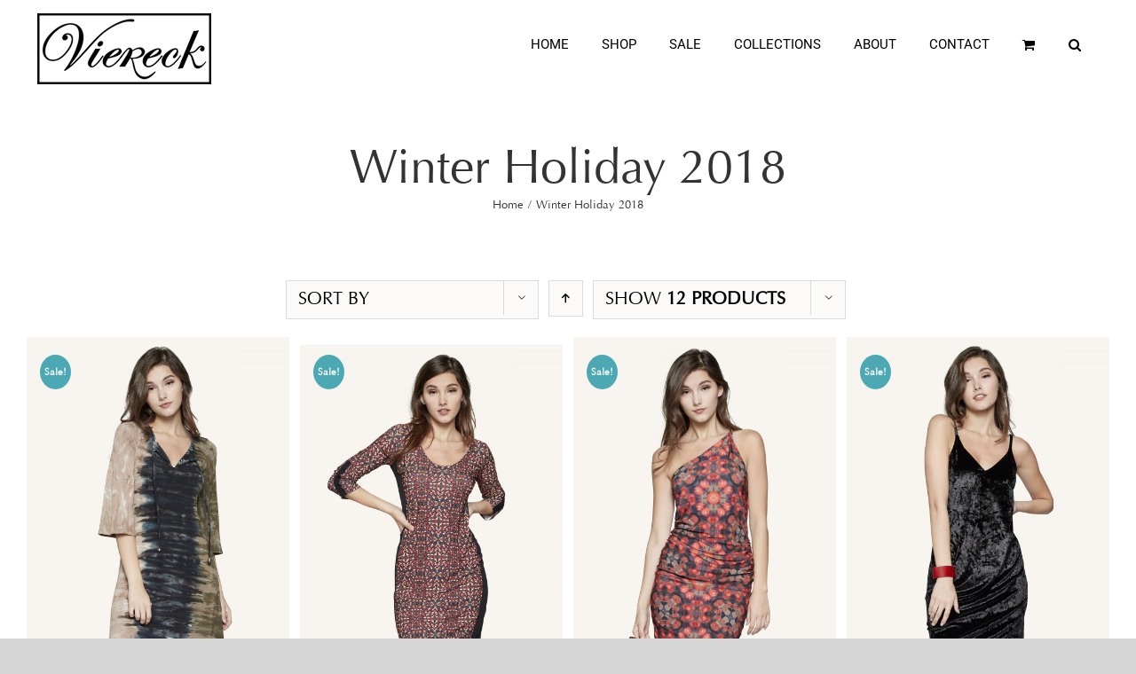

--- FILE ---
content_type: text/html; charset=UTF-8
request_url: https://deborahviereck.com/product-category/winter-holiday-2018/
body_size: 16715
content:
<!DOCTYPE html>
<html class="avada-html-layout-wide" lang="en-US" prefix="og: http://ogp.me/ns# fb: http://ogp.me/ns/fb#">
<head>
	<meta http-equiv="X-UA-Compatible" content="IE=edge" />
	<meta http-equiv="Content-Type" content="text/html; charset=utf-8"/>
	<meta name="viewport" content="width=device-width, initial-scale=1" />
	<script>window._wca = window._wca || [];</script>

	<!-- This site is optimized with the Yoast SEO plugin v14.6.1 - https://yoast.com/wordpress/plugins/seo/ -->
	<title>Winter Holiday 2018 Archives - Deborah Viereck</title>
	<meta name="robots" content="index, follow" />
	<meta name="googlebot" content="index, follow, max-snippet:-1, max-image-preview:large, max-video-preview:-1" />
	<meta name="bingbot" content="index, follow, max-snippet:-1, max-image-preview:large, max-video-preview:-1" />
	<link rel="canonical" href="https://deborahviereck.com/product-category/winter-holiday-2018/" />
	<link rel="next" href="https://deborahviereck.com/product-category/winter-holiday-2018/page/2/" />
	<meta property="og:locale" content="en_US" />
	<meta property="og:type" content="article" />
	<meta property="og:title" content="Winter Holiday 2018 Archives - Deborah Viereck" />
	<meta property="og:url" content="https://deborahviereck.com/product-category/winter-holiday-2018/" />
	<meta property="og:site_name" content="Deborah Viereck" />
	<meta name="twitter:card" content="summary_large_image" />
	<script type="application/ld+json" class="yoast-schema-graph">{"@context":"https://schema.org","@graph":[{"@type":"WebSite","@id":"https://deborahviereck.com/#website","url":"https://deborahviereck.com/","name":"Deborah Viereck","description":"Deborah Viereck","potentialAction":[{"@type":"SearchAction","target":"https://deborahviereck.com/?s={search_term_string}","query-input":"required name=search_term_string"}],"inLanguage":"en-US"},{"@type":"CollectionPage","@id":"https://deborahviereck.com/product-category/winter-holiday-2018/#webpage","url":"https://deborahviereck.com/product-category/winter-holiday-2018/","name":"Winter Holiday 2018 Archives - Deborah Viereck","isPartOf":{"@id":"https://deborahviereck.com/#website"},"inLanguage":"en-US"}]}</script>
	<!-- / Yoast SEO plugin. -->


<link rel='dns-prefetch' href='//stats.wp.com' />
<link rel='dns-prefetch' href='//s.w.org' />
<link rel="alternate" type="application/rss+xml" title="Deborah Viereck &raquo; Feed" href="https://deborahviereck.com/feed/" />
<link rel="alternate" type="application/rss+xml" title="Deborah Viereck &raquo; Comments Feed" href="https://deborahviereck.com/comments/feed/" />
		
		
		
		
				<link rel="alternate" type="application/rss+xml" title="Deborah Viereck &raquo; Winter Holiday 2018 Category Feed" href="https://deborahviereck.com/product-category/winter-holiday-2018/feed/" />
		<script type="text/javascript">
			window._wpemojiSettings = {"baseUrl":"https:\/\/s.w.org\/images\/core\/emoji\/12.0.0-1\/72x72\/","ext":".png","svgUrl":"https:\/\/s.w.org\/images\/core\/emoji\/12.0.0-1\/svg\/","svgExt":".svg","source":{"concatemoji":"https:\/\/deborahviereck.com\/wp-includes\/js\/wp-emoji-release.min.js"}};
			/*! This file is auto-generated */
			!function(e,a,t){var n,r,o,i=a.createElement("canvas"),p=i.getContext&&i.getContext("2d");function s(e,t){var a=String.fromCharCode;p.clearRect(0,0,i.width,i.height),p.fillText(a.apply(this,e),0,0);e=i.toDataURL();return p.clearRect(0,0,i.width,i.height),p.fillText(a.apply(this,t),0,0),e===i.toDataURL()}function c(e){var t=a.createElement("script");t.src=e,t.defer=t.type="text/javascript",a.getElementsByTagName("head")[0].appendChild(t)}for(o=Array("flag","emoji"),t.supports={everything:!0,everythingExceptFlag:!0},r=0;r<o.length;r++)t.supports[o[r]]=function(e){if(!p||!p.fillText)return!1;switch(p.textBaseline="top",p.font="600 32px Arial",e){case"flag":return s([127987,65039,8205,9895,65039],[127987,65039,8203,9895,65039])?!1:!s([55356,56826,55356,56819],[55356,56826,8203,55356,56819])&&!s([55356,57332,56128,56423,56128,56418,56128,56421,56128,56430,56128,56423,56128,56447],[55356,57332,8203,56128,56423,8203,56128,56418,8203,56128,56421,8203,56128,56430,8203,56128,56423,8203,56128,56447]);case"emoji":return!s([55357,56424,55356,57342,8205,55358,56605,8205,55357,56424,55356,57340],[55357,56424,55356,57342,8203,55358,56605,8203,55357,56424,55356,57340])}return!1}(o[r]),t.supports.everything=t.supports.everything&&t.supports[o[r]],"flag"!==o[r]&&(t.supports.everythingExceptFlag=t.supports.everythingExceptFlag&&t.supports[o[r]]);t.supports.everythingExceptFlag=t.supports.everythingExceptFlag&&!t.supports.flag,t.DOMReady=!1,t.readyCallback=function(){t.DOMReady=!0},t.supports.everything||(n=function(){t.readyCallback()},a.addEventListener?(a.addEventListener("DOMContentLoaded",n,!1),e.addEventListener("load",n,!1)):(e.attachEvent("onload",n),a.attachEvent("onreadystatechange",function(){"complete"===a.readyState&&t.readyCallback()})),(n=t.source||{}).concatemoji?c(n.concatemoji):n.wpemoji&&n.twemoji&&(c(n.twemoji),c(n.wpemoji)))}(window,document,window._wpemojiSettings);
		</script>
		<style type="text/css">
img.wp-smiley,
img.emoji {
	display: inline !important;
	border: none !important;
	box-shadow: none !important;
	height: 1em !important;
	width: 1em !important;
	margin: 0 .07em !important;
	vertical-align: -0.1em !important;
	background: none !important;
	padding: 0 !important;
}
</style>
	<link rel='stylesheet' id='qligg-swiper-css'  href='https://deborahviereck.com/wp-content/plugins/insta-gallery/assets/frontend/swiper/swiper.min.css' type='text/css' media='all' />
<link rel='stylesheet' id='qligg-frontend-css'  href='https://deborahviereck.com/wp-content/plugins/insta-gallery/build/frontend/css/style.css' type='text/css' media='all' />
<link rel='stylesheet' id='buttons-css'  href='https://deborahviereck.com/wp-includes/css/buttons.min.css' type='text/css' media='all' />
<link rel='stylesheet' id='dashicons-css'  href='https://deborahviereck.com/wp-includes/css/dashicons.min.css' type='text/css' media='all' />
<link rel='stylesheet' id='mediaelement-css'  href='https://deborahviereck.com/wp-includes/js/mediaelement/mediaelementplayer-legacy.min.css' type='text/css' media='all' />
<link rel='stylesheet' id='wp-mediaelement-css'  href='https://deborahviereck.com/wp-includes/js/mediaelement/wp-mediaelement.min.css' type='text/css' media='all' />
<link rel='stylesheet' id='media-views-css'  href='https://deborahviereck.com/wp-includes/css/media-views.min.css' type='text/css' media='all' />
<link rel='stylesheet' id='wp-components-css'  href='https://deborahviereck.com/wp-includes/css/dist/components/style.min.css' type='text/css' media='all' />
<link rel='stylesheet' id='wp-editor-font-css'  href='https://fonts.googleapis.com/css?family=Noto+Serif%3A400%2C400i%2C700%2C700i&#038;ver=5.4.18' type='text/css' media='all' />
<link rel='stylesheet' id='wp-block-editor-css'  href='https://deborahviereck.com/wp-includes/css/dist/block-editor/style.min.css' type='text/css' media='all' />
<link rel='stylesheet' id='wp-nux-css'  href='https://deborahviereck.com/wp-includes/css/dist/nux/style.min.css' type='text/css' media='all' />
<link rel='stylesheet' id='wp-editor-css'  href='https://deborahviereck.com/wp-includes/css/dist/editor/style.min.css' type='text/css' media='all' />
<link rel='stylesheet' id='qligg-backend-css'  href='https://deborahviereck.com/wp-content/plugins/insta-gallery/build/backend/css/style.css' type='text/css' media='all' />
<link rel='stylesheet' id='wc-block-vendors-style-css'  href='https://deborahviereck.com/wp-content/plugins/woo-gutenberg-products-block/build/vendors-style.css' type='text/css' media='all' />
<link rel='stylesheet' id='wc-block-style-css'  href='https://deborahviereck.com/wp-content/plugins/woo-gutenberg-products-block/build/style.css' type='text/css' media='all' />
<link rel='stylesheet' id='rs-plugin-settings-css'  href='https://deborahviereck.com/wp-content/plugins/revslider/public/assets/css/settings.css' type='text/css' media='all' />
<style id='rs-plugin-settings-inline-css' type='text/css'>
#rs-demo-id {}
</style>
<link rel='stylesheet' id='wphimgs_slidercss-css'  href='https://deborahviereck.com/wp-content/plugins/sp-header-image-slider/css/jquery.bxslider.css' type='text/css' media='all' />
<link rel='stylesheet' id='follow-up-emails-css'  href='https://deborahviereck.com/wp-content/plugins/woocommerce-follow-up-emails/templates/followups.css' type='text/css' media='all' />
<style id='woocommerce-inline-inline-css' type='text/css'>
.woocommerce form .form-row .required { visibility: visible; }
</style>
<link rel='stylesheet' id='slick-css'  href='https://deborahviereck.com/wp-content/plugins/woo-smart-quick-view/assets/libs/slick/slick.css' type='text/css' media='all' />
<link rel='stylesheet' id='perfect-scrollbar-css'  href='https://deborahviereck.com/wp-content/plugins/woo-smart-quick-view/assets/libs/perfect-scrollbar/css/perfect-scrollbar.min.css' type='text/css' media='all' />
<link rel='stylesheet' id='perfect-scrollbar-wpc-css'  href='https://deborahviereck.com/wp-content/plugins/woo-smart-quick-view/assets/libs/perfect-scrollbar/css/custom-theme.css' type='text/css' media='all' />
<link rel='stylesheet' id='magnific-popup-css'  href='https://deborahviereck.com/wp-content/plugins/woo-smart-quick-view/assets/libs/magnific-popup/magnific-popup.css' type='text/css' media='all' />
<link rel='stylesheet' id='woosq-feather-css'  href='https://deborahviereck.com/wp-content/plugins/woo-smart-quick-view/assets/libs/feather/feather.css' type='text/css' media='all' />
<link rel='stylesheet' id='woosq-frontend-css'  href='https://deborahviereck.com/wp-content/plugins/woo-smart-quick-view/assets/css/frontend.css' type='text/css' media='all' />
<link rel='stylesheet' id='avada-stylesheet-css'  href='https://deborahviereck.com/wp-content/themes/Avada/assets/css/style.min.css' type='text/css' media='all' />
<link rel='stylesheet' id='child-style-css'  href='https://deborahviereck.com/wp-content/themes/Avada-Child-Theme/style.css' type='text/css' media='all' />
<!--[if IE]>
<link rel='stylesheet' id='avada-IE-css'  href='https://deborahviereck.com/wp-content/themes/Avada/assets/css/ie.min.css' type='text/css' media='all' />
<style id='avada-IE-inline-css' type='text/css'>
.avada-select-parent .select-arrow{background-color:#ffffff}
.select-arrow{background-color:#ffffff}
</style>
<![endif]-->
<link rel='stylesheet' id='sv-wc-payment-gateway-payment-form-css'  href='https://deborahviereck.com/wp-content/plugins/woocommerce-gateway-usa-epay/vendor/skyverge/wc-plugin-framework/woocommerce/payment-gateway/assets/css/frontend/sv-wc-payment-gateway-payment-form.min.css' type='text/css' media='all' />
<link rel='stylesheet' id='fusion-dynamic-css-css'  href='https://deborahviereck.com/wp-content/uploads/fusion-styles/b71a30a4a508f37231e46bd2f60ab85e.min.css' type='text/css' media='all' />
<link rel='stylesheet' id='avada-max-1c-max-sh-640-max-640-sliders-max-sh-640-woo-css'  href='https://deborahviereck.com?action=avada-get-styles&#038;mq=max-1c.min%2Cmax-sh-640.min%2Cmax-640-sliders.min%2Cmax-sh-640-woo.min&#038;ver=5.9.1' type='text/css' media='only screen and (max-width: 640px)' />
<link rel='stylesheet' id='avada-max-2c-css'  href='https://deborahviereck.com/wp-content/themes/Avada/assets/css/media/max-2c.min.css' type='text/css' media='only screen and (max-width: 732px)' />
<link rel='stylesheet' id='avada-min-2c-max-3c-css'  href='https://deborahviereck.com/wp-content/themes/Avada/assets/css/media/min-2c-max-3c.min.css' type='text/css' media='only screen and (min-width: 732px) and (max-width: 824px)' />
<link rel='stylesheet' id='avada-min-3c-max-4c-css'  href='https://deborahviereck.com/wp-content/themes/Avada/assets/css/media/min-3c-max-4c.min.css' type='text/css' media='only screen and (min-width: 824px) and (max-width: 916px)' />
<link rel='stylesheet' id='avada-min-4c-max-5c-css'  href='https://deborahviereck.com/wp-content/themes/Avada/assets/css/media/min-4c-max-5c.min.css' type='text/css' media='only screen and (min-width: 916px) and (max-width: 1008px)' />
<link rel='stylesheet' id='avada-min-5c-max-6c-css'  href='https://deborahviereck.com/wp-content/themes/Avada/assets/css/media/min-5c-max-6c.min.css' type='text/css' media='only screen and (min-width: 1008px) and (max-width: 1100px)' />
<link rel='stylesheet' id='avada-min-shbp-css'  href='https://deborahviereck.com/wp-content/themes/Avada/assets/css/media/min-shbp.min.css' type='text/css' media='only screen and (min-width: 1110px)' />
<link rel='stylesheet' id='avada-max-shbp-max-sh-shbp-css'  href='https://deborahviereck.com?action=avada-get-styles&#038;mq=max-shbp.min%2Cmax-sh-shbp.min&#038;ver=5.9.1' type='text/css' media='only screen and (max-width: 1110px)' />
<link rel='stylesheet' id='avada-min-768-max-1024-p-css'  href='https://deborahviereck.com/wp-content/themes/Avada/assets/css/media/min-768-max-1024-p.min.css' type='text/css' media='only screen and (min-device-width: 768px) and (max-device-width: 1024px) and (orientation: portrait)' />
<link rel='stylesheet' id='avada-min-768-max-1024-l-css'  href='https://deborahviereck.com/wp-content/themes/Avada/assets/css/media/min-768-max-1024-l.min.css' type='text/css' media='only screen and (min-device-width: 768px) and (max-device-width: 1024px) and (orientation: landscape)' />
<link rel='stylesheet' id='avada-max-sh-cbp-max-sh-sbp-max-sh-cbp-sliders-max-sh-cbp-eslider-max-sh-cbp-woo-css'  href='https://deborahviereck.com?action=avada-get-styles&#038;mq=max-sh-cbp.min%2Cmax-sh-sbp.min%2Cmax-sh-cbp-sliders.min%2Cmax-sh-cbp-eslider.min%2Cmax-sh-cbp-woo.min&#038;ver=5.9.1' type='text/css' media='only screen and (max-width: 800px)' />
<link rel='stylesheet' id='avada-max-shbp-18-css'  href='https://deborahviereck.com/wp-content/themes/Avada/assets/css/media/max-shbp-18.min.css' type='text/css' media='only screen and (max-width: 1092px)' />
<link rel='stylesheet' id='avada-max-shbp-32-css'  href='https://deborahviereck.com/wp-content/themes/Avada/assets/css/media/max-shbp-32.min.css' type='text/css' media='only screen and (max-width: 1078px)' />
<link rel='stylesheet' id='avada-min-sh-cbp-min-sh-cbp-woo-css'  href='https://deborahviereck.com?action=avada-get-styles&#038;mq=min-sh-cbp.min%2Cmin-sh-cbp-woo.min&#038;ver=5.9.1' type='text/css' media='only screen and (min-width: 800px)' />
<link rel='stylesheet' id='avada-max-640-css'  href='https://deborahviereck.com/wp-content/themes/Avada/assets/css/media/max-640.min.css' type='text/css' media='only screen and (max-device-width: 640px)' />
<link rel='stylesheet' id='avada-min-768-max-1024-woo-css'  href='https://deborahviereck.com/wp-content/themes/Avada/assets/css/media/min-768-max-1024-woo.min.css' type='text/css' media='only screen and (min-device-width: 768px) and (max-device-width: 1024px)' />
<link rel='stylesheet' id='jetpack_css-css'  href='https://deborahviereck.com/wp-content/plugins/jetpack/css/jetpack.css' type='text/css' media='all' />
<script type="text/template" id="tmpl-variation-template">
	<div class="woocommerce-variation-description">{{{ data.variation.variation_description }}}</div>
	<div class="woocommerce-variation-price">{{{ data.variation.price_html }}}</div>
	<div class="woocommerce-variation-availability">{{{ data.variation.availability_html }}}</div>
</script>
<script type="text/template" id="tmpl-unavailable-variation-template">
	<p>Sorry, this product is unavailable. Please choose a different combination.</p>
</script>
<script type='text/javascript' src='https://deborahviereck.com/wp-includes/js/jquery/jquery.js'></script>
<script type='text/javascript' src='https://deborahviereck.com/wp-includes/js/jquery/jquery-migrate.min.js'></script>
<script type='text/javascript' src='https://deborahviereck.com/wp-content/plugins/revslider/public/assets/js/jquery.themepunch.tools.min.js'></script>
<script type='text/javascript' src='https://deborahviereck.com/wp-content/plugins/revslider/public/assets/js/jquery.themepunch.revolution.min.js'></script>
<script type='text/javascript' src='https://deborahviereck.com/wp-content/plugins/sp-header-image-slider/js/jquery.bxslider.min.js'></script>
<script type='text/javascript'>
/* <![CDATA[ */
var FUE = {"ajaxurl":"https:\/\/deborahviereck.com\/wp-admin\/admin-ajax.php","ajax_loader":"https:\/\/deborahviereck.com\/wp-content\/plugins\/woocommerce-follow-up-emails\/templates\/images\/ajax-loader.gif"};
/* ]]> */
</script>
<script type='text/javascript' src='https://deborahviereck.com/wp-content/plugins/woocommerce-follow-up-emails/templates/js/fue-account-subscriptions.js'></script>
<script type='text/javascript' src='https://stats.wp.com/s-202605.js'></script>
<link rel='https://api.w.org/' href='https://deborahviereck.com/wp-json/' />
<style type='text/css'>img#wpstats{display:none}</style>	<noscript><style>.woocommerce-product-gallery{ opacity: 1 !important; }</style></noscript>
				<script  type="text/javascript">
				!function(f,b,e,v,n,t,s){if(f.fbq)return;n=f.fbq=function(){n.callMethod?
					n.callMethod.apply(n,arguments):n.queue.push(arguments)};if(!f._fbq)f._fbq=n;
					n.push=n;n.loaded=!0;n.version='2.0';n.queue=[];t=b.createElement(e);t.async=!0;
					t.src=v;s=b.getElementsByTagName(e)[0];s.parentNode.insertBefore(t,s)}(window,
					document,'script','https://connect.facebook.net/en_US/fbevents.js');
			</script>
			<!-- WooCommerce Facebook Integration Begin -->
			<script  type="text/javascript">

				fbq('init', '171744236574780', {}, {
    "agent": "woocommerce-4.3.6-1.11.4"
});

				fbq( 'track', 'PageView', {
    "source": "woocommerce",
    "version": "4.3.6",
    "pluginVersion": "1.11.4"
} );

				document.addEventListener( 'DOMContentLoaded', function() {
					jQuery && jQuery( function( $ ) {
						// insert placeholder for events injected when a product is added to the cart through AJAX
						$( document.body ).append( '<div class=\"wc-facebook-pixel-event-placeholder\"></div>' );
					} );
				}, false );

			</script>
			<!-- WooCommerce Facebook Integration End -->
			<meta name="generator" content="Powered by Slider Revolution 5.4.8.3 - responsive, Mobile-Friendly Slider Plugin for WordPress with comfortable drag and drop interface." />
<link rel="icon" href="https://deborahviereck.com/wp-content/uploads/2018/07/cropped-logo-V-513-32x32.png" sizes="32x32" />
<link rel="icon" href="https://deborahviereck.com/wp-content/uploads/2018/07/cropped-logo-V-513-192x192.png" sizes="192x192" />
<link rel="apple-touch-icon" href="https://deborahviereck.com/wp-content/uploads/2018/07/cropped-logo-V-513-180x180.png" />
<meta name="msapplication-TileImage" content="https://deborahviereck.com/wp-content/uploads/2018/07/cropped-logo-V-513-270x270.png" />
<script type="text/javascript">function setREVStartSize(e){									
						try{ e.c=jQuery(e.c);var i=jQuery(window).width(),t=9999,r=0,n=0,l=0,f=0,s=0,h=0;
							if(e.responsiveLevels&&(jQuery.each(e.responsiveLevels,function(e,f){f>i&&(t=r=f,l=e),i>f&&f>r&&(r=f,n=e)}),t>r&&(l=n)),f=e.gridheight[l]||e.gridheight[0]||e.gridheight,s=e.gridwidth[l]||e.gridwidth[0]||e.gridwidth,h=i/s,h=h>1?1:h,f=Math.round(h*f),"fullscreen"==e.sliderLayout){var u=(e.c.width(),jQuery(window).height());if(void 0!=e.fullScreenOffsetContainer){var c=e.fullScreenOffsetContainer.split(",");if (c) jQuery.each(c,function(e,i){u=jQuery(i).length>0?u-jQuery(i).outerHeight(!0):u}),e.fullScreenOffset.split("%").length>1&&void 0!=e.fullScreenOffset&&e.fullScreenOffset.length>0?u-=jQuery(window).height()*parseInt(e.fullScreenOffset,0)/100:void 0!=e.fullScreenOffset&&e.fullScreenOffset.length>0&&(u-=parseInt(e.fullScreenOffset,0))}f=u}else void 0!=e.minHeight&&f<e.minHeight&&(f=e.minHeight);e.c.closest(".rev_slider_wrapper").css({height:f})					
						}catch(d){console.log("Failure at Presize of Slider:"+d)}						
					};</script>

		
	<script type="text/javascript">
		var doc = document.documentElement;
		doc.setAttribute('data-useragent', navigator.userAgent);
	</script>

	<!-- Global site tag (gtag.js) - Google Analytics -->
<script async src="https://www.googletagmanager.com/gtag/js?id=UA-132793299-1"></script>
<script>
  window.dataLayer = window.dataLayer || [];
  function gtag(){dataLayer.push(arguments);}
  gtag('js', new Date());

  gtag('config', 'UA-132793299-1');
</script></head>

<body class="archive tax-product_cat term-winter-holiday-2018 term-40 theme-Avada woocommerce woocommerce-page woocommerce-no-js fusion-image-hovers fusion-body ltr fusion-sticky-header no-tablet-sticky-header no-mobile-sticky-header no-mobile-slidingbar fusion-disable-outline fusion-sub-menu-fade layout-wide-mode fusion-top-header menu-text-align-left fusion-woo-product-design-classic mobile-menu-design-classic fusion-show-pagination-text fusion-header-layout-v1 avada-responsive avada-footer-fx-bg-parallax fusion-search-form-classic fusion-avatar-square">
	<a class="skip-link screen-reader-text" href="#content">Skip to content</a>
				<div id="wrapper" class="">
		<div id="home" style="position:relative;top:-1px;"></div>
		
			<header class="fusion-header-wrapper">
				<div class="fusion-header-v1 fusion-logo-left fusion-sticky-menu- fusion-sticky-logo-1 fusion-mobile-logo-1  fusion-mobile-menu-design-classic">
					<div class="fusion-header-sticky-height"></div>
<div class="fusion-header">
	<div class="fusion-row">
					<div class="fusion-logo" data-margin-top="15px" data-margin-bottom="0px" data-margin-left="0px" data-margin-right="0px">
			<a class="fusion-logo-link"  href="https://deborahviereck.com/" >

						<!-- standard logo -->
			<img src="https://deborahviereck.com/wp-content/uploads/2018/08/logo-black-80h.png" srcset="https://deborahviereck.com/wp-content/uploads/2018/08/logo-black-80h.png 1x" width="196" height="80" alt="Deborah Viereck Logo" data-retina_logo_url="" class="fusion-standard-logo" />

											<!-- mobile logo -->
				<img src="https://deborahviereck.com/wp-content/uploads/2018/08/logo-black-80h.png" srcset="https://deborahviereck.com/wp-content/uploads/2018/08/logo-black-80h.png 1x" width="196" height="80" alt="Deborah Viereck Logo" data-retina_logo_url="" class="fusion-mobile-logo" />
			
											<!-- sticky header logo -->
				<img src="https://deborahviereck.com/wp-content/uploads/2018/08/logo-black-80h.png" srcset="https://deborahviereck.com/wp-content/uploads/2018/08/logo-black-80h.png 1x" width="196" height="80" alt="Deborah Viereck Logo" data-retina_logo_url="" class="fusion-sticky-logo" />
					</a>
		</div>		<nav class="fusion-main-menu" aria-label="Main Menu"><ul id="menu-fashion-main-menu" class="fusion-menu"><li  id="menu-item-1261"  class="menu-item menu-item-type-post_type menu-item-object-page menu-item-home menu-item-1261"  data-item-id="1261"><a  href="https://deborahviereck.com/" class="fusion-background-highlight"><span class="menu-text">HOME</span></a></li><li  id="menu-item-1469"  class="menu-item menu-item-type-custom menu-item-object-custom menu-item-1469"  data-item-id="1469"><a  href="https://deborahviereck.com/product-category/shop/" class="fusion-background-highlight"><span class="menu-text">SHOP</span></a></li><li  id="menu-item-18266"  class="menu-item menu-item-type-custom menu-item-object-custom menu-item-18266"  data-item-id="18266"><a  href="/product-category/sale/" class="fusion-background-highlight"><span class="menu-text">SALE</span></a></li><li  id="menu-item-1470"  class="menu-item menu-item-type-custom menu-item-object-custom menu-item-1470"  data-item-id="1470"><a  href="https://deborahviereck.com/collection" class="fusion-background-highlight"><span class="menu-text">COLLECTIONS</span></a></li><li  id="menu-item-28"  class="menu-item menu-item-type-post_type menu-item-object-page menu-item-28"  data-item-id="28"><a  href="https://deborahviereck.com/about/" class="fusion-background-highlight"><span class="menu-text">ABOUT</span></a></li><li  id="menu-item-23"  class="menu-item menu-item-type-post_type menu-item-object-page menu-item-23"  data-item-id="23"><a  href="https://deborahviereck.com/contact/" class="fusion-background-highlight"><span class="menu-text">CONTACT</span></a></li><li class="fusion-custom-menu-item fusion-menu-cart fusion-main-menu-cart"><a class="fusion-main-menu-icon" href="https://deborahviereck.com/cart/"><span class="menu-text" aria-label="View Cart"></span></a></li><li class="fusion-custom-menu-item fusion-main-menu-search"><a class="fusion-main-menu-icon" href="#" aria-label="Search" data-title="Search" title="Search"></a><div class="fusion-custom-menu-item-contents"><form role="search" class="searchform fusion-search-form fusion-live-search" method="get" action="https://deborahviereck.com/">
	<div class="fusion-search-form-content">
		<div class="fusion-search-field search-field">
			<label><span class="screen-reader-text">Search for:</span>
									<input type="text" value="" name="s" class="s" placeholder="Search ..." required aria-required="true" aria-label="Search ..."/>
							</label>
		</div>
		<div class="fusion-search-button search-button">
			<input type="submit" class="fusion-search-submit searchsubmit" value="&#xf002;" />
					</div>
	</div>
	</form>
</div></li></ul></nav>
<nav class="fusion-mobile-nav-holder fusion-mobile-menu-text-align-left" aria-label="Main Menu Mobile"></nav>

		
<div class="fusion-clearfix"></div>
<div class="fusion-mobile-menu-search">
	<form role="search" class="searchform fusion-search-form fusion-live-search" method="get" action="https://deborahviereck.com/">
	<div class="fusion-search-form-content">
		<div class="fusion-search-field search-field">
			<label><span class="screen-reader-text">Search for:</span>
									<input type="text" value="" name="s" class="s" placeholder="Search ..." required aria-required="true" aria-label="Search ..."/>
							</label>
		</div>
		<div class="fusion-search-button search-button">
			<input type="submit" class="fusion-search-submit searchsubmit" value="&#xf002;" />
					</div>
	</div>
	</form>
</div>
			</div>
</div>
				</div>
				<div class="fusion-clearfix"></div>
			</header>
					
		
		<div id="sliders-container">
					</div>
				
		
					<div class="fusion-page-title-bar fusion-page-title-bar-none fusion-page-title-bar-center">
	<div class="fusion-page-title-row">
		<div class="fusion-page-title-wrapper">
			<div class="fusion-page-title-captions">

																			<h1 class="entry-title">Winter Holiday 2018</h1>

									
															<div class="fusion-page-title-secondary">
							<div class="fusion-breadcrumbs"><span itemscope itemtype="http://data-vocabulary.org/Breadcrumb"><a itemprop="url" href="https://deborahviereck.com"><span itemprop="title">Home</span></a></span><span class="fusion-breadcrumb-sep">/</span><span class="breadcrumb-leaf">Winter Holiday 2018</span></div>						</div>
									
			</div>

			
		</div>
	</div>
</div>
				
				<main id="main" class="clearfix " style="">
			<div class="fusion-row" style="">
		<div class="woocommerce-container">
			<section id="content"class="full-width" style="width: 100%;">
		<header class="woocommerce-products-header">
	
	</header>
<div class="woocommerce-notices-wrapper"></div>
<div class="catalog-ordering fusion-clearfix">
			<div class="orderby-order-container">
			<ul class="orderby order-dropdown">
				<li>
					<span class="current-li">
						<span class="current-li-content">
														<a aria-haspopup="true">Sort by <strong>Date</strong></a>
						</span>
					</span>
					<ul>
																		<li class="">
														<a href="?product_orderby=name">Sort by <strong>Name</strong></a>
						</li>
						<li class="">
														<a href="?product_orderby=price">Sort by <strong>Price</strong></a>
						</li>
						<li class="current">
														<a href="?product_orderby=date">Sort by <strong>Date</strong></a>
						</li>
						<li class="">
														<a href="?product_orderby=popularity">Sort by <strong>Popularity</strong></a>
						</li>
													<li class="">
																<a href="?product_orderby=rating">Sort by <strong>Rating</strong></a>
							</li>
											</ul>
				</li>
			</ul>

			<ul class="order">
															<li class="desc"><a aria-label="Ascending order" aria-haspopup="true" href="?product_order=asc"><i class="fusion-icon-arrow-down2 icomoon-up"></i></a></li>
												</ul>
		</div>

		<ul class="sort-count order-dropdown">
			<li>
								<span class="current-li"><a aria-haspopup="true">Show <strong>12 Products</strong></a></span>
				<ul>
					<li class="current">
												<a href="?product_count=12">Show <strong>12 Products</strong></a>
					</li>
					<li class="">
												<a href="?product_count=24">Show <strong>24 Products</strong></a>
					</li>
					<li class="">
												<a href="?product_count=36">Show <strong>36 Products</strong></a>
					</li>
				</ul>
			</li>
		</ul>
	
											<ul class="fusion-grid-list-view">
			<li class="fusion-grid-view-li active-view">
				<a class="fusion-grid-view" aria-label="View as grid" aria-haspopup="true" href="?product_view=grid"><i class="fusion-icon-grid icomoon-grid"></i></a>
			</li>
			<li class="fusion-list-view-li">
				<a class="fusion-list-view" aria-haspopup="true" aria-label="View as list" href="?product_view=list"><i class="fusion-icon-list icomoon-list"></i></a>
			</li>
		</ul>
	</div>
<ul class="products clearfix products-4">
<li class="product-grid-view product type-product post-1979 status-publish first instock product_cat-sale product_cat-winter-holiday-2018 has-post-thumbnail sale taxable shipping-taxable purchasable product-type-variable">
	<a href="https://deborahviereck.com/product/winter-holiday-2018-masago/" class="product-images" aria-label="Masago in Placid O.B.T.">

	<span class="onsale">Sale!</span>
	
<div class="featured-image">
		<img width="500" height="647" src="https://deborahviereck.com/wp-content/uploads/2018/12/masago-copy-500x647.jpg" class="attachment-shop_catalog size-shop_catalog wp-post-image" alt="" srcset="https://deborahviereck.com/wp-content/uploads/2018/12/masago-copy-200x259.jpg 200w, https://deborahviereck.com/wp-content/uploads/2018/12/masago-copy-232x300.jpg 232w, https://deborahviereck.com/wp-content/uploads/2018/12/masago-copy-400x518.jpg 400w, https://deborahviereck.com/wp-content/uploads/2018/12/masago-copy-500x647.jpg 500w, https://deborahviereck.com/wp-content/uploads/2018/12/masago-copy-600x776.jpg 600w, https://deborahviereck.com/wp-content/uploads/2018/12/masago-copy-700x906.jpg 700w, https://deborahviereck.com/wp-content/uploads/2018/12/masago-copy-768x994.jpg 768w, https://deborahviereck.com/wp-content/uploads/2018/12/masago-copy-791x1024.jpg 791w, https://deborahviereck.com/wp-content/uploads/2018/12/masago-copy-800x1035.jpg 800w, https://deborahviereck.com/wp-content/uploads/2018/12/masago-copy-1200x1553.jpg 1200w" sizes="(max-width: 500px) 100vw, 500px" />			<div class="cart-loading"><i class="fusion-icon-spinner"></i></div>
	</div>
</a>
<div class="fusion-product-content">
	<div class="product-details">
		<div class="product-details-container">
<h3 class="product-title">
	<a href="https://deborahviereck.com/product/winter-holiday-2018-masago/">
		Masago in Placid O.B.T.	</a>
</h3>
<div class="fusion-price-rating">

	<span class="price"><del><span class="woocommerce-Price-amount amount"><span class="woocommerce-Price-currencySymbol">&#36;</span>88.00</span></del> <ins><span class="woocommerce-Price-amount amount"><span class="woocommerce-Price-currencySymbol">&#36;</span>39.00</span></ins></span>
		</div>
	</div>
</div>


	<div class="product-buttons">
		<div class="fusion-content-sep sep-double sep-solid"></div>
		<div class="product-buttons-container clearfix">
<a href="https://deborahviereck.com/product/winter-holiday-2018-masago/" data-quantity="1" class="button product_type_variable add_to_cart_button" data-product_id="1979" data-product_sku="" aria-label="Select options for &ldquo;Masago in Placid O.B.T.&rdquo;" rel="nofollow">Select options</a><button class="woosq-btn woosq-btn-1979 " data-id="1979" data-effect="mfp-zoom-in">Quick view</button><a href="https://deborahviereck.com/product/winter-holiday-2018-masago/" class="show_details_button">
	Details</a>

	</div>
	</div>

	</div> </li>
<li class="product-grid-view product type-product post-1989 status-publish instock product_cat-sale product_cat-winter-holiday-2018 has-post-thumbnail sale taxable shipping-taxable purchasable product-type-variable">
	<a href="https://deborahviereck.com/product/winter-holiday-2018-oxy/" class="product-images" aria-label="Oxy in Philanthropy">

	<span class="onsale">Sale!</span>
	
<div class="featured-image">
		<img width="500" height="647" src="https://deborahviereck.com/wp-content/uploads/2018/12/oxy-copy-500x647.jpg" class="attachment-shop_catalog size-shop_catalog wp-post-image" alt="" srcset="https://deborahviereck.com/wp-content/uploads/2018/12/oxy-copy-200x259.jpg 200w, https://deborahviereck.com/wp-content/uploads/2018/12/oxy-copy-232x300.jpg 232w, https://deborahviereck.com/wp-content/uploads/2018/12/oxy-copy-400x518.jpg 400w, https://deborahviereck.com/wp-content/uploads/2018/12/oxy-copy-500x647.jpg 500w, https://deborahviereck.com/wp-content/uploads/2018/12/oxy-copy-600x776.jpg 600w, https://deborahviereck.com/wp-content/uploads/2018/12/oxy-copy-700x906.jpg 700w, https://deborahviereck.com/wp-content/uploads/2018/12/oxy-copy-768x994.jpg 768w, https://deborahviereck.com/wp-content/uploads/2018/12/oxy-copy-791x1024.jpg 791w, https://deborahviereck.com/wp-content/uploads/2018/12/oxy-copy-800x1035.jpg 800w, https://deborahviereck.com/wp-content/uploads/2018/12/oxy-copy-1200x1553.jpg 1200w" sizes="(max-width: 500px) 100vw, 500px" />			<div class="cart-loading"><i class="fusion-icon-spinner"></i></div>
	</div>
</a>
<div class="fusion-product-content">
	<div class="product-details">
		<div class="product-details-container">
<h3 class="product-title">
	<a href="https://deborahviereck.com/product/winter-holiday-2018-oxy/">
		Oxy in Philanthropy	</a>
</h3>
<div class="fusion-price-rating">

	<span class="price"><del><span class="woocommerce-Price-amount amount"><span class="woocommerce-Price-currencySymbol">&#36;</span>145.00</span></del> <ins><span class="woocommerce-Price-amount amount"><span class="woocommerce-Price-currencySymbol">&#36;</span>42.00</span></ins></span>
		</div>
	</div>
</div>


	<div class="product-buttons">
		<div class="fusion-content-sep sep-double sep-solid"></div>
		<div class="product-buttons-container clearfix">
<a href="https://deborahviereck.com/product/winter-holiday-2018-oxy/" data-quantity="1" class="button product_type_variable add_to_cart_button" data-product_id="1989" data-product_sku="" aria-label="Select options for &ldquo;Oxy in Philanthropy&rdquo;" rel="nofollow">Select options</a><button class="woosq-btn woosq-btn-1989 " data-id="1989" data-effect="mfp-zoom-in">Quick view</button><a href="https://deborahviereck.com/product/winter-holiday-2018-oxy/" class="show_details_button">
	Details</a>

	</div>
	</div>

	</div> </li>
<li class="product-grid-view product type-product post-1995 status-publish instock product_cat-sale product_cat-winter-holiday-2018 has-post-thumbnail sale taxable shipping-taxable purchasable product-type-variable">
	<a href="https://deborahviereck.com/product/winter-holiday-2018-pistol/" class="product-images" aria-label="Pistol in Love">

	<span class="onsale">Sale!</span>
	
<div class="featured-image">
		<img width="500" height="647" src="https://deborahviereck.com/wp-content/uploads/2018/12/pistol-copy-500x647.jpg" class="attachment-shop_catalog size-shop_catalog wp-post-image" alt="" srcset="https://deborahviereck.com/wp-content/uploads/2018/12/pistol-copy-200x259.jpg 200w, https://deborahviereck.com/wp-content/uploads/2018/12/pistol-copy-232x300.jpg 232w, https://deborahviereck.com/wp-content/uploads/2018/12/pistol-copy-400x518.jpg 400w, https://deborahviereck.com/wp-content/uploads/2018/12/pistol-copy-500x647.jpg 500w, https://deborahviereck.com/wp-content/uploads/2018/12/pistol-copy-600x776.jpg 600w, https://deborahviereck.com/wp-content/uploads/2018/12/pistol-copy-700x906.jpg 700w, https://deborahviereck.com/wp-content/uploads/2018/12/pistol-copy-768x994.jpg 768w, https://deborahviereck.com/wp-content/uploads/2018/12/pistol-copy-791x1024.jpg 791w, https://deborahviereck.com/wp-content/uploads/2018/12/pistol-copy-800x1035.jpg 800w, https://deborahviereck.com/wp-content/uploads/2018/12/pistol-copy-1200x1553.jpg 1200w" sizes="(max-width: 500px) 100vw, 500px" />			<div class="cart-loading"><i class="fusion-icon-spinner"></i></div>
	</div>
</a>
<div class="fusion-product-content">
	<div class="product-details">
		<div class="product-details-container">
<h3 class="product-title">
	<a href="https://deborahviereck.com/product/winter-holiday-2018-pistol/">
		Pistol in Love	</a>
</h3>
<div class="fusion-price-rating">

	<span class="price"><span class="woocommerce-Price-amount amount"><span class="woocommerce-Price-currencySymbol">&#36;</span>49.00</span> &ndash; <span class="woocommerce-Price-amount amount"><span class="woocommerce-Price-currencySymbol">&#36;</span>131.00</span></span>
		</div>
	</div>
</div>


	<div class="product-buttons">
		<div class="fusion-content-sep sep-double sep-solid"></div>
		<div class="product-buttons-container clearfix">
<a href="https://deborahviereck.com/product/winter-holiday-2018-pistol/" data-quantity="1" class="button product_type_variable add_to_cart_button" data-product_id="1995" data-product_sku="" aria-label="Select options for &ldquo;Pistol in Love&rdquo;" rel="nofollow">Select options</a><button class="woosq-btn woosq-btn-1995 " data-id="1995" data-effect="mfp-zoom-in">Quick view</button><a href="https://deborahviereck.com/product/winter-holiday-2018-pistol/" class="show_details_button">
	Details</a>

	</div>
	</div>

	</div> </li>
<li class="product-grid-view product type-product post-1977 status-publish last instock product_cat-sale product_cat-winter-holiday-2018 has-post-thumbnail sale taxable shipping-taxable purchasable product-type-variable">
	<a href="https://deborahviereck.com/product/winter-holiday-2018-linguini/" class="product-images" aria-label="Linguini in Black Velvet">

	<span class="onsale">Sale!</span>
	
<div class="featured-image">
		<img width="500" height="647" src="https://deborahviereck.com/wp-content/uploads/2018/12/linguini-copy-500x647.jpg" class="attachment-shop_catalog size-shop_catalog wp-post-image" alt="" srcset="https://deborahviereck.com/wp-content/uploads/2018/12/linguini-copy-200x259.jpg 200w, https://deborahviereck.com/wp-content/uploads/2018/12/linguini-copy-232x300.jpg 232w, https://deborahviereck.com/wp-content/uploads/2018/12/linguini-copy-400x518.jpg 400w, https://deborahviereck.com/wp-content/uploads/2018/12/linguini-copy-500x647.jpg 500w, https://deborahviereck.com/wp-content/uploads/2018/12/linguini-copy-600x776.jpg 600w, https://deborahviereck.com/wp-content/uploads/2018/12/linguini-copy-700x906.jpg 700w, https://deborahviereck.com/wp-content/uploads/2018/12/linguini-copy-768x994.jpg 768w, https://deborahviereck.com/wp-content/uploads/2018/12/linguini-copy-791x1024.jpg 791w, https://deborahviereck.com/wp-content/uploads/2018/12/linguini-copy-800x1035.jpg 800w, https://deborahviereck.com/wp-content/uploads/2018/12/linguini-copy-1200x1553.jpg 1200w" sizes="(max-width: 500px) 100vw, 500px" />			<div class="cart-loading"><i class="fusion-icon-spinner"></i></div>
	</div>
</a>
<div class="fusion-product-content">
	<div class="product-details">
		<div class="product-details-container">
<h3 class="product-title">
	<a href="https://deborahviereck.com/product/winter-holiday-2018-linguini/">
		Linguini in Black Velvet	</a>
</h3>
<div class="fusion-price-rating">

	<span class="price"><del><span class="woocommerce-Price-amount amount"><span class="woocommerce-Price-currencySymbol">&#36;</span>130.00</span></del> <ins><span class="woocommerce-Price-amount amount"><span class="woocommerce-Price-currencySymbol">&#36;</span>48.00</span></ins></span>
		</div>
	</div>
</div>


	<div class="product-buttons">
		<div class="fusion-content-sep sep-double sep-solid"></div>
		<div class="product-buttons-container clearfix">
<a href="https://deborahviereck.com/product/winter-holiday-2018-linguini/" data-quantity="1" class="button product_type_variable add_to_cart_button" data-product_id="1977" data-product_sku="" aria-label="Select options for &ldquo;Linguini in Black Velvet&rdquo;" rel="nofollow">Select options</a><button class="woosq-btn woosq-btn-1977 " data-id="1977" data-effect="mfp-zoom-in">Quick view</button><a href="https://deborahviereck.com/product/winter-holiday-2018-linguini/" class="show_details_button">
	Details</a>

	</div>
	</div>

	</div> </li>
<li class="product-grid-view product type-product post-1865 status-publish first instock product_cat-shop product_cat-winter-holiday-2018 has-post-thumbnail taxable shipping-taxable purchasable product-type-variable">
	<a href="https://deborahviereck.com/product/fall-2018-acorn-2/" class="product-images" aria-label="Acorn in Red">

<div class="featured-image">
		<img width="500" height="647" src="https://deborahviereck.com/wp-content/uploads/2018/07/acorn-copy-2-1-500x647.jpg" class="attachment-shop_catalog size-shop_catalog wp-post-image" alt="" srcset="https://deborahviereck.com/wp-content/uploads/2018/07/acorn-copy-2-1-200x259.jpg 200w, https://deborahviereck.com/wp-content/uploads/2018/07/acorn-copy-2-1-232x300.jpg 232w, https://deborahviereck.com/wp-content/uploads/2018/07/acorn-copy-2-1-400x518.jpg 400w, https://deborahviereck.com/wp-content/uploads/2018/07/acorn-copy-2-1-500x647.jpg 500w, https://deborahviereck.com/wp-content/uploads/2018/07/acorn-copy-2-1-600x776.jpg 600w, https://deborahviereck.com/wp-content/uploads/2018/07/acorn-copy-2-1-700x906.jpg 700w, https://deborahviereck.com/wp-content/uploads/2018/07/acorn-copy-2-1-768x994.jpg 768w, https://deborahviereck.com/wp-content/uploads/2018/07/acorn-copy-2-1-791x1024.jpg 791w, https://deborahviereck.com/wp-content/uploads/2018/07/acorn-copy-2-1-800x1035.jpg 800w, https://deborahviereck.com/wp-content/uploads/2018/07/acorn-copy-2-1-1200x1553.jpg 1200w" sizes="(max-width: 500px) 100vw, 500px" />			<div class="cart-loading"><i class="fusion-icon-spinner"></i></div>
	</div>
</a>
<div class="fusion-product-content">
	<div class="product-details">
		<div class="product-details-container">
<h3 class="product-title">
	<a href="https://deborahviereck.com/product/fall-2018-acorn-2/">
		Acorn in Red	</a>
</h3>
<div class="fusion-price-rating">

	<span class="price"><span class="woocommerce-Price-amount amount"><span class="woocommerce-Price-currencySymbol">&#36;</span>89.00</span></span>
		</div>
	</div>
</div>


	<div class="product-buttons">
		<div class="fusion-content-sep sep-double sep-solid"></div>
		<div class="product-buttons-container clearfix">
<a href="https://deborahviereck.com/product/fall-2018-acorn-2/" data-quantity="1" class="button product_type_variable add_to_cart_button" data-product_id="1865" data-product_sku="" aria-label="Select options for &ldquo;Acorn in Red&rdquo;" rel="nofollow">Select options</a><button class="woosq-btn woosq-btn-1865 " data-id="1865" data-effect="mfp-zoom-in">Quick view</button><a href="https://deborahviereck.com/product/fall-2018-acorn-2/" class="show_details_button">
	Details</a>

	</div>
	</div>

	</div> </li>
<li class="product-grid-view product type-product post-1976 status-publish outofstock product_cat-winter-holiday-2018 has-post-thumbnail taxable shipping-taxable product-type-variable">
	<a href="https://deborahviereck.com/product/winter-holiday-2018-lensicle/" class="product-images" aria-label="Lensicle in Brick Dunk">

	<div class="fusion-out-of-stock">
		<div class="fusion-position-text">
			Out of stock		</div>
	</div>
	<div class="featured-image">
		<img width="500" height="647" src="https://deborahviereck.com/wp-content/uploads/2018/12/lensicle-copy-500x647.jpg" class="attachment-shop_catalog size-shop_catalog wp-post-image" alt="" srcset="https://deborahviereck.com/wp-content/uploads/2018/12/lensicle-copy-200x259.jpg 200w, https://deborahviereck.com/wp-content/uploads/2018/12/lensicle-copy-232x300.jpg 232w, https://deborahviereck.com/wp-content/uploads/2018/12/lensicle-copy-400x518.jpg 400w, https://deborahviereck.com/wp-content/uploads/2018/12/lensicle-copy-500x647.jpg 500w, https://deborahviereck.com/wp-content/uploads/2018/12/lensicle-copy-600x776.jpg 600w, https://deborahviereck.com/wp-content/uploads/2018/12/lensicle-copy-700x906.jpg 700w, https://deborahviereck.com/wp-content/uploads/2018/12/lensicle-copy-768x994.jpg 768w, https://deborahviereck.com/wp-content/uploads/2018/12/lensicle-copy-791x1024.jpg 791w, https://deborahviereck.com/wp-content/uploads/2018/12/lensicle-copy-800x1035.jpg 800w, https://deborahviereck.com/wp-content/uploads/2018/12/lensicle-copy-1200x1553.jpg 1200w" sizes="(max-width: 500px) 100vw, 500px" />			<div class="cart-loading"><i class="fusion-icon-spinner"></i></div>
	</div>
</a>
<div class="fusion-product-content">
	<div class="product-details">
		<div class="product-details-container">
<h3 class="product-title">
	<a href="https://deborahviereck.com/product/winter-holiday-2018-lensicle/">
		Lensicle in Brick Dunk	</a>
</h3>
<div class="fusion-price-rating">

		</div>
	</div>
</div>


	<div class="product-buttons">
		<div class="fusion-content-sep sep-double sep-solid"></div>
		<div class="product-buttons-container clearfix">
<button class="woosq-btn woosq-btn-1976 " data-id="1976" data-effect="mfp-zoom-in">Quick view</button><a href="https://deborahviereck.com/product/winter-holiday-2018-lensicle/" class="show_details_button" style="float:none;max-width:none;text-align:center;">
	Details</a>

	</div>
	</div>

	</div> </li>
<li class="product-grid-view product type-product post-1959 status-publish instock product_cat-shop product_cat-winter-holiday-2018 has-post-thumbnail sale taxable shipping-taxable purchasable product-type-variable">
	<a href="https://deborahviereck.com/product/winter-holiday-2018-farmer/" class="product-images" aria-label="Farmer in Dunk Blue">

	<span class="onsale">Sale!</span>
	
<div class="featured-image">
		<img width="500" height="647" src="https://deborahviereck.com/wp-content/uploads/2018/12/farmer-copy-500x647.jpg" class="attachment-shop_catalog size-shop_catalog wp-post-image" alt="" srcset="https://deborahviereck.com/wp-content/uploads/2018/12/farmer-copy-200x259.jpg 200w, https://deborahviereck.com/wp-content/uploads/2018/12/farmer-copy-232x300.jpg 232w, https://deborahviereck.com/wp-content/uploads/2018/12/farmer-copy-400x518.jpg 400w, https://deborahviereck.com/wp-content/uploads/2018/12/farmer-copy-500x647.jpg 500w, https://deborahviereck.com/wp-content/uploads/2018/12/farmer-copy-600x776.jpg 600w, https://deborahviereck.com/wp-content/uploads/2018/12/farmer-copy-700x906.jpg 700w, https://deborahviereck.com/wp-content/uploads/2018/12/farmer-copy-768x994.jpg 768w, https://deborahviereck.com/wp-content/uploads/2018/12/farmer-copy-791x1024.jpg 791w, https://deborahviereck.com/wp-content/uploads/2018/12/farmer-copy-800x1035.jpg 800w, https://deborahviereck.com/wp-content/uploads/2018/12/farmer-copy-1200x1553.jpg 1200w" sizes="(max-width: 500px) 100vw, 500px" />			<div class="cart-loading"><i class="fusion-icon-spinner"></i></div>
	</div>
</a>
<div class="fusion-product-content">
	<div class="product-details">
		<div class="product-details-container">
<h3 class="product-title">
	<a href="https://deborahviereck.com/product/winter-holiday-2018-farmer/">
		Farmer in Dunk Blue	</a>
</h3>
<div class="fusion-price-rating">

	<span class="price"><del><span class="woocommerce-Price-amount amount"><span class="woocommerce-Price-currencySymbol">&#36;</span>131.00</span></del> <ins><span class="woocommerce-Price-amount amount"><span class="woocommerce-Price-currencySymbol">&#36;</span>88.00</span></ins></span>
		</div>
	</div>
</div>


	<div class="product-buttons">
		<div class="fusion-content-sep sep-double sep-solid"></div>
		<div class="product-buttons-container clearfix">
<a href="https://deborahviereck.com/product/winter-holiday-2018-farmer/" data-quantity="1" class="button product_type_variable add_to_cart_button" data-product_id="1959" data-product_sku="" aria-label="Select options for &ldquo;Farmer in Dunk Blue&rdquo;" rel="nofollow">Select options</a><button class="woosq-btn woosq-btn-1959 " data-id="1959" data-effect="mfp-zoom-in">Quick view</button><a href="https://deborahviereck.com/product/winter-holiday-2018-farmer/" class="show_details_button">
	Details</a>

	</div>
	</div>

	</div> </li>
<li class="product-grid-view product type-product post-2011 status-publish last instock product_cat-winter-holiday-2018 has-post-thumbnail sale taxable shipping-taxable purchasable product-type-variable">
	<a href="https://deborahviereck.com/product/winter-holiday-2018-torquay/" class="product-images" aria-label="Torquay in Gent">

	<span class="onsale">Sale!</span>
	
<div class="featured-image">
		<img width="500" height="647" src="https://deborahviereck.com/wp-content/uploads/2018/12/torquay-copy-500x647.jpg" class="attachment-shop_catalog size-shop_catalog wp-post-image" alt="" srcset="https://deborahviereck.com/wp-content/uploads/2018/12/torquay-copy-200x259.jpg 200w, https://deborahviereck.com/wp-content/uploads/2018/12/torquay-copy-232x300.jpg 232w, https://deborahviereck.com/wp-content/uploads/2018/12/torquay-copy-400x518.jpg 400w, https://deborahviereck.com/wp-content/uploads/2018/12/torquay-copy-500x647.jpg 500w, https://deborahviereck.com/wp-content/uploads/2018/12/torquay-copy-600x776.jpg 600w, https://deborahviereck.com/wp-content/uploads/2018/12/torquay-copy-700x906.jpg 700w, https://deborahviereck.com/wp-content/uploads/2018/12/torquay-copy-768x994.jpg 768w, https://deborahviereck.com/wp-content/uploads/2018/12/torquay-copy-791x1024.jpg 791w, https://deborahviereck.com/wp-content/uploads/2018/12/torquay-copy-800x1035.jpg 800w, https://deborahviereck.com/wp-content/uploads/2018/12/torquay-copy-1200x1553.jpg 1200w" sizes="(max-width: 500px) 100vw, 500px" />			<div class="cart-loading"><i class="fusion-icon-spinner"></i></div>
	</div>
</a>
<div class="fusion-product-content">
	<div class="product-details">
		<div class="product-details-container">
<h3 class="product-title">
	<a href="https://deborahviereck.com/product/winter-holiday-2018-torquay/">
		Torquay in Gent	</a>
</h3>
<div class="fusion-price-rating">

	<span class="price"><del><span class="woocommerce-Price-amount amount"><span class="woocommerce-Price-currencySymbol">&#36;</span>143.00</span></del> <ins><span class="woocommerce-Price-amount amount"><span class="woocommerce-Price-currencySymbol">&#36;</span>88.00</span></ins></span>
		</div>
	</div>
</div>


	<div class="product-buttons">
		<div class="fusion-content-sep sep-double sep-solid"></div>
		<div class="product-buttons-container clearfix">
<a href="https://deborahviereck.com/product/winter-holiday-2018-torquay/" data-quantity="1" class="button product_type_variable add_to_cart_button" data-product_id="2011" data-product_sku="" aria-label="Select options for &ldquo;Torquay in Gent&rdquo;" rel="nofollow">Select options</a><button class="woosq-btn woosq-btn-2011 " data-id="2011" data-effect="mfp-zoom-in">Quick view</button><a href="https://deborahviereck.com/product/winter-holiday-2018-torquay/" class="show_details_button">
	Details</a>

	</div>
	</div>

	</div> </li>
<li class="product-grid-view product type-product post-7008 status-publish first instock product_cat-shop product_cat-winter-holiday-2018 has-post-thumbnail sale taxable shipping-taxable purchasable product-type-variable">
	<a href="https://deborahviereck.com/product/dixon-in-black-flume/" class="product-images" aria-label="Dixon in Black Flume">

	<span class="onsale">Sale!</span>
	
<div class="featured-image">
		<img width="500" height="647" src="https://deborahviereck.com/wp-content/uploads/2018/12/dixon-copy-1-500x647.jpg" class="attachment-shop_catalog size-shop_catalog wp-post-image" alt="" srcset="https://deborahviereck.com/wp-content/uploads/2018/12/dixon-copy-1-200x259.jpg 200w, https://deborahviereck.com/wp-content/uploads/2018/12/dixon-copy-1-232x300.jpg 232w, https://deborahviereck.com/wp-content/uploads/2018/12/dixon-copy-1-400x518.jpg 400w, https://deborahviereck.com/wp-content/uploads/2018/12/dixon-copy-1-500x647.jpg 500w, https://deborahviereck.com/wp-content/uploads/2018/12/dixon-copy-1-600x776.jpg 600w, https://deborahviereck.com/wp-content/uploads/2018/12/dixon-copy-1-700x906.jpg 700w, https://deborahviereck.com/wp-content/uploads/2018/12/dixon-copy-1-768x994.jpg 768w, https://deborahviereck.com/wp-content/uploads/2018/12/dixon-copy-1-791x1024.jpg 791w, https://deborahviereck.com/wp-content/uploads/2018/12/dixon-copy-1-800x1035.jpg 800w, https://deborahviereck.com/wp-content/uploads/2018/12/dixon-copy-1-1200x1553.jpg 1200w" sizes="(max-width: 500px) 100vw, 500px" />			<div class="cart-loading"><i class="fusion-icon-spinner"></i></div>
	</div>
</a>
<div class="fusion-product-content">
	<div class="product-details">
		<div class="product-details-container">
<h3 class="product-title">
	<a href="https://deborahviereck.com/product/dixon-in-black-flume/">
		Dixon in Black Flume	</a>
</h3>
<div class="fusion-price-rating">

	<span class="price"><del><span class="woocommerce-Price-amount amount"><span class="woocommerce-Price-currencySymbol">&#36;</span>88.00</span></del> <ins><span class="woocommerce-Price-amount amount"><span class="woocommerce-Price-currencySymbol">&#36;</span>68.00</span></ins></span>
		</div>
	</div>
</div>


	<div class="product-buttons">
		<div class="fusion-content-sep sep-double sep-solid"></div>
		<div class="product-buttons-container clearfix">
<a href="https://deborahviereck.com/product/dixon-in-black-flume/" data-quantity="1" class="button product_type_variable add_to_cart_button" data-product_id="7008" data-product_sku="" aria-label="Select options for &ldquo;Dixon in Black Flume&rdquo;" rel="nofollow">Select options</a><button class="woosq-btn woosq-btn-7008 " data-id="7008" data-effect="mfp-zoom-in">Quick view</button><a href="https://deborahviereck.com/product/dixon-in-black-flume/" class="show_details_button">
	Details</a>

	</div>
	</div>

	</div> </li>
<li class="product-grid-view product type-product post-6209 status-publish instock product_cat-winter-holiday-2018 has-post-thumbnail taxable shipping-taxable product-type-simple">
	<a href="https://deborahviereck.com/product/wealth-in-boo/" class="product-images" aria-label="Wealth in Boo">

<div class="featured-image">
		<img width="500" height="647" src="https://deborahviereck.com/wp-content/uploads/2018/12/wealth-copy-500x647.jpg" class="attachment-shop_catalog size-shop_catalog wp-post-image" alt="" srcset="https://deborahviereck.com/wp-content/uploads/2018/12/wealth-copy-200x259.jpg 200w, https://deborahviereck.com/wp-content/uploads/2018/12/wealth-copy-232x300.jpg 232w, https://deborahviereck.com/wp-content/uploads/2018/12/wealth-copy-400x518.jpg 400w, https://deborahviereck.com/wp-content/uploads/2018/12/wealth-copy-500x647.jpg 500w, https://deborahviereck.com/wp-content/uploads/2018/12/wealth-copy-600x776.jpg 600w, https://deborahviereck.com/wp-content/uploads/2018/12/wealth-copy-700x906.jpg 700w, https://deborahviereck.com/wp-content/uploads/2018/12/wealth-copy-768x994.jpg 768w, https://deborahviereck.com/wp-content/uploads/2018/12/wealth-copy-791x1024.jpg 791w, https://deborahviereck.com/wp-content/uploads/2018/12/wealth-copy-800x1035.jpg 800w, https://deborahviereck.com/wp-content/uploads/2018/12/wealth-copy-1200x1553.jpg 1200w" sizes="(max-width: 500px) 100vw, 500px" />			<div class="cart-loading"><i class="fusion-icon-spinner"></i></div>
	</div>
</a>
<div class="fusion-product-content">
	<div class="product-details">
		<div class="product-details-container">
<h3 class="product-title">
	<a href="https://deborahviereck.com/product/wealth-in-boo/">
		Wealth in Boo	</a>
</h3>
<div class="fusion-price-rating">

		</div>
	</div>
</div>


	<div class="product-buttons">
		<div class="fusion-content-sep sep-double sep-solid"></div>
		<div class="product-buttons-container clearfix">
<button class="woosq-btn woosq-btn-6209 " data-id="6209" data-effect="mfp-zoom-in">Quick view</button><a href="https://deborahviereck.com/product/wealth-in-boo/" class="show_details_button" style="float:none;max-width:none;text-align:center;">
	Details</a>

	</div>
	</div>

	</div> </li>
<li class="product-grid-view product type-product post-2014 status-publish instock product_cat-winter-holiday-2018 has-post-thumbnail taxable shipping-taxable product-type-simple">
	<a href="https://deborahviereck.com/product/winter-holiday-2018-whiz/" class="product-images" aria-label="Whiz in Hex">

<div class="featured-image">
		<img width="500" height="647" src="https://deborahviereck.com/wp-content/uploads/2018/12/whiz-copy-500x647.jpg" class="attachment-shop_catalog size-shop_catalog wp-post-image" alt="" srcset="https://deborahviereck.com/wp-content/uploads/2018/12/whiz-copy-200x259.jpg 200w, https://deborahviereck.com/wp-content/uploads/2018/12/whiz-copy-232x300.jpg 232w, https://deborahviereck.com/wp-content/uploads/2018/12/whiz-copy-400x518.jpg 400w, https://deborahviereck.com/wp-content/uploads/2018/12/whiz-copy-500x647.jpg 500w, https://deborahviereck.com/wp-content/uploads/2018/12/whiz-copy-600x776.jpg 600w, https://deborahviereck.com/wp-content/uploads/2018/12/whiz-copy-700x906.jpg 700w, https://deborahviereck.com/wp-content/uploads/2018/12/whiz-copy-768x994.jpg 768w, https://deborahviereck.com/wp-content/uploads/2018/12/whiz-copy-791x1024.jpg 791w, https://deborahviereck.com/wp-content/uploads/2018/12/whiz-copy-800x1035.jpg 800w, https://deborahviereck.com/wp-content/uploads/2018/12/whiz-copy-1200x1553.jpg 1200w" sizes="(max-width: 500px) 100vw, 500px" />			<div class="cart-loading"><i class="fusion-icon-spinner"></i></div>
	</div>
</a>
<div class="fusion-product-content">
	<div class="product-details">
		<div class="product-details-container">
<h3 class="product-title">
	<a href="https://deborahviereck.com/product/winter-holiday-2018-whiz/">
		Whiz in Hex	</a>
</h3>
<div class="fusion-price-rating">

		</div>
	</div>
</div>


	<div class="product-buttons">
		<div class="fusion-content-sep sep-double sep-solid"></div>
		<div class="product-buttons-container clearfix">
<button class="woosq-btn woosq-btn-2014 " data-id="2014" data-effect="mfp-zoom-in">Quick view</button><a href="https://deborahviereck.com/product/winter-holiday-2018-whiz/" class="show_details_button" style="float:none;max-width:none;text-align:center;">
	Details</a>

	</div>
	</div>

	</div> </li>
<li class="product-grid-view product type-product post-2013 status-publish last instock product_cat-winter-holiday-2018 has-post-thumbnail taxable shipping-taxable product-type-simple">
	<a href="https://deborahviereck.com/product/winter-holiday-2018-vance/" class="product-images" aria-label="Vance in Hex">

<div class="featured-image">
		<img width="500" height="647" src="https://deborahviereck.com/wp-content/uploads/2018/12/vance-copy-500x647.jpg" class="attachment-shop_catalog size-shop_catalog wp-post-image" alt="" srcset="https://deborahviereck.com/wp-content/uploads/2018/12/vance-copy-200x259.jpg 200w, https://deborahviereck.com/wp-content/uploads/2018/12/vance-copy-232x300.jpg 232w, https://deborahviereck.com/wp-content/uploads/2018/12/vance-copy-400x518.jpg 400w, https://deborahviereck.com/wp-content/uploads/2018/12/vance-copy-500x647.jpg 500w, https://deborahviereck.com/wp-content/uploads/2018/12/vance-copy-600x776.jpg 600w, https://deborahviereck.com/wp-content/uploads/2018/12/vance-copy-700x906.jpg 700w, https://deborahviereck.com/wp-content/uploads/2018/12/vance-copy-768x994.jpg 768w, https://deborahviereck.com/wp-content/uploads/2018/12/vance-copy-791x1024.jpg 791w, https://deborahviereck.com/wp-content/uploads/2018/12/vance-copy-800x1035.jpg 800w, https://deborahviereck.com/wp-content/uploads/2018/12/vance-copy-1200x1553.jpg 1200w" sizes="(max-width: 500px) 100vw, 500px" />			<div class="cart-loading"><i class="fusion-icon-spinner"></i></div>
	</div>
</a>
<div class="fusion-product-content">
	<div class="product-details">
		<div class="product-details-container">
<h3 class="product-title">
	<a href="https://deborahviereck.com/product/winter-holiday-2018-vance/">
		Vance in Hex	</a>
</h3>
<div class="fusion-price-rating">

		</div>
	</div>
</div>


	<div class="product-buttons">
		<div class="fusion-content-sep sep-double sep-solid"></div>
		<div class="product-buttons-container clearfix">
<button class="woosq-btn woosq-btn-2013 " data-id="2013" data-effect="mfp-zoom-in">Quick view</button><a href="https://deborahviereck.com/product/winter-holiday-2018-vance/" class="show_details_button" style="float:none;max-width:none;text-align:center;">
	Details</a>

	</div>
	</div>

	</div> </li>
</ul>
<nav class="woocommerce-pagination">
	<span aria-current="page" class="page-numbers current">1</span>
<a class="page-numbers" href="https://deborahviereck.com/product-category/winter-holiday-2018/page/2/">2</a>
<a class="page-numbers" href="https://deborahviereck.com/product-category/winter-holiday-2018/page/3/">3</a>
<a class="page-numbers" href="https://deborahviereck.com/product-category/winter-holiday-2018/page/4/">4</a>
<a class="page-numbers" href="https://deborahviereck.com/product-category/winter-holiday-2018/page/5/">5</a>
<a class="page-numbers" href="https://deborahviereck.com/product-category/winter-holiday-2018/page/6/">6</a>
<a class="page-numbers" href="https://deborahviereck.com/product-category/winter-holiday-2018/page/7/">7</a>
<a class="next page-numbers" href="https://deborahviereck.com/product-category/winter-holiday-2018/page/2/"><span class="page-text">Next</span><span class="page-next"></span></a></nav>

	</section>
</div>
					
				</div>  <!-- fusion-row -->
			</main>  <!-- #main -->
			
			
			
										
				<div class="fusion-footer">
						
	<footer class="fusion-footer-widget-area fusion-widget-area">
		<div class="fusion-row">
			<div class="fusion-columns fusion-columns-2 fusion-widget-area">
				
																									<div class="fusion-column col-lg-6 col-md-6 col-sm-6">
							<section id="text-3" class="fusion-footer-widget-column widget widget_text">			<div class="textwidget"><div style="font-size: 80%; padding-top: 20px; text-align: center; margin-bottom: -35px;">© Copyright <script>document.write(new Date().getFullYear())</script>    |   Deborah Viereck  |   All Rights Reserved  | <a href="https://deborahviereck.com/return-policy/">Return Policy</a></div>
</div>
		<div style="clear:both;"></div></section><style type="text/css" scoped="scoped">@media (max-width: 800px){#social_links-widget-2{text-align:center !important;}}</style><section id="social_links-widget-2" class="fusion-widget-mobile-align-center fusion-widget-align-center fusion-footer-widget-column widget social_links" style="text-align: center;">
		<div class="fusion-social-networks boxed-icons">

			<div class="fusion-social-networks-wrapper">
								
																																																							<a class="fusion-social-network-icon fusion-tooltip fusion-facebook fusion-icon-facebook" href="https://www.facebook.com/viereck.deborah"  data-placement="bottom" data-title="Facebook" data-toggle="tooltip" data-original-title=""  title="Facebook" aria-label="Facebook" rel="noopener noreferrer" target="_self" style="border-radius:15px;padding:15px;font-size:18px;color:#000000;background-color:#ffffff;border-color:#ffffff;"></a>
											
										
																																																							<a class="fusion-social-network-icon fusion-tooltip fusion-instagram fusion-icon-instagram" href="https://www.instagram.com/viereckdeborah/"  data-placement="bottom" data-title="Instagram" data-toggle="tooltip" data-original-title=""  title="Instagram" aria-label="Instagram" rel="noopener noreferrer" target="_self" style="border-radius:15px;padding:15px;font-size:18px;color:#000000;background-color:#ffffff;border-color:#ffffff;"></a>
											
										
																																																							<a class="fusion-social-network-icon fusion-tooltip fusion-pinterest fusion-icon-pinterest" href="https://www.pinterest.com/viereck/"  data-placement="bottom" data-title="Pinterest" data-toggle="tooltip" data-original-title=""  title="Pinterest" aria-label="Pinterest" rel="noopener noreferrer" target="_self" style="border-radius:15px;padding:15px;font-size:18px;color:#000000;background-color:#ffffff;border-color:#ffffff;"></a>
											
										
																																																							<a class="fusion-social-network-icon fusion-tooltip fusion-twitter fusion-icon-twitter" href="https://twitter.com/VIERECK"  data-placement="bottom" data-title="Twitter" data-toggle="tooltip" data-original-title=""  title="Twitter" aria-label="Twitter" rel="noopener noreferrer" target="_self" style="border-radius:15px;padding:15px;font-size:18px;color:#000000;background-color:#ffffff;border-color:#ffffff;"></a>
											
										
				
			</div>
		</div>

		<div style="clear:both;"></div></section>																					</div>
																										<div class="fusion-column fusion-column-last col-lg-6 col-md-6 col-sm-6">
							<section id="text-2" class="fusion-footer-widget-column widget widget_text">			<div class="textwidget"><p><!-- Begin Mailchimp Signup Form --></p>
<style type="text/css">
.mc-footer{font:18px; Optima, Arial, Helvetica, sans-serif;width:100%;max-width:320px;padding-top:7px;margin:auto;}<br />
</style>
<div id="mc_embed_signup" class='mc-footer'>
<form id="mc-embedded-subscribe-form" class="validate" action="https://COM.us7.list-manage.com/subscribe/post?u=b67c64298bf82affdd70f44fc&amp;id=7f67c6ced4" method="post" name="mc-embedded-subscribe-form" novalidate="" target="_blank">
<div id="mc_embed_signup_scroll">
<div class="mc-field-group"><label for="mce-EMAIL"> Special offers &amp; more.</label><br />
<input id="mce-EMAIL" class="required email" name="EMAIL" type="email" value="" /></div>
<div id="mce-responses" class="clear">
<div id="mce-error-response" class="response" style="display: none;"></div>
<div id="mce-success-response" class="response" style="display: none;"></div>
</div>
<p><!-- real people should not fill this in and expect good things - do not remove this or risk form bot signups--></p>
<div style="position: absolute; left: -5000px;" aria-hidden="true"><input tabindex="-1" name="b_b67c64298bf82affdd70f44fc_7f67c6ced4" type="text" value="" /></div>
<div class="clear"><input id="mc-embedded-subscribe" class="button" name="subscribe" type="submit" value="Subscribe" /></div>
</div>
</form>
</div>
<p><script type='text/javascript' src='//s3.amazonaws.com/downloads.mailchimp.com/js/mc-validate.js'></script><script type='text/javascript'>(function($) {window.fnames = new Array(); window.ftypes = new Array();fnames[0]='EMAIL';ftypes[0]='email';fnames[1]='FNAME';ftypes[1]='text';fnames[2]='LNAME';ftypes[2]='text';fnames[3]='ADDRESS';ftypes[3]='address';fnames[4]='PHONE';ftypes[4]='phone';fnames[5]='BIRTHDAY';ftypes[5]='birthday';}(jQuery));var $mcj = jQuery.noConflict(true);</script><br />
<!--End mc_embed_signup--></p>
</div>
		<div style="clear:both;"></div></section>																					</div>
																																													
				<div class="fusion-clearfix"></div>
			</div> <!-- fusion-columns -->
		</div> <!-- fusion-row -->
	</footer> <!-- fusion-footer-widget-area -->

				</div> <!-- fusion-footer -->

									</div> <!-- wrapper -->

								<a class="fusion-one-page-text-link fusion-page-load-link"></a>

		<script id="mcjs">!function(c,h,i,m,p){m=c.createElement(h),p=c.getElementsByTagName(h)[0],m.async=1,m.src=i,p.parentNode.insertBefore(m,p)}(document,"script","https://chimpstatic.com/mcjs-connected/js/users/b67c64298bf82affdd70f44fc/41b2a112eab8fdce55824bf49.js");</script>				<script type="text/javascript">
				jQuery( document ).ready( function() {
					var ajaxurl = 'https://deborahviereck.com/wp-admin/admin-ajax.php';
					if ( 0 < jQuery( '.fusion-login-nonce' ).length ) {
						jQuery.get( ajaxurl, { 'action': 'fusion_login_nonce' }, function( response ) {
							jQuery( '.fusion-login-nonce' ).html( response );
						});
					}
				});
				</script>
							<!-- Facebook Pixel Code -->
			<noscript>
				<img
					height="1"
					width="1"
					style="display:none"
					alt="fbpx"
					src="https://www.facebook.com/tr?id=171744236574780&ev=PageView&noscript=1"
				/>
			</noscript>
			<!-- End Facebook Pixel Code -->
			<script type="application/ld+json">{"@context":"https:\/\/schema.org\/","@type":"BreadcrumbList","itemListElement":[{"@type":"ListItem","position":1,"item":{"name":"Home","@id":"https:\/\/deborahviereck.com"}},{"@type":"ListItem","position":2,"item":{"name":"Winter Holiday 2018","@id":"https:\/\/deborahviereck.com\/product-category\/winter-holiday-2018\/"}}]}</script>	<script type="text/javascript">
		var c = document.body.className;
		c = c.replace(/woocommerce-no-js/, 'woocommerce-js');
		document.body.className = c;
	</script>
	<script type='text/javascript' src='https://deborahviereck.com/wp-includes/js/imagesloaded.min.js'></script>
<script type='text/javascript' src='https://deborahviereck.com/wp-includes/js/masonry.min.js'></script>
<script type='text/javascript' src='https://deborahviereck.com/wp-content/plugins/insta-gallery/assets/frontend/swiper/swiper.min.js'></script>
<script type='text/javascript'>
/* <![CDATA[ */
var FUE_Front = {"is_logged_in":"","ajaxurl":"https:\/\/deborahviereck.com\/wp-admin\/admin-ajax.php"};
/* ]]> */
</script>
<script type='text/javascript' src='https://deborahviereck.com/wp-content/plugins/woocommerce-follow-up-emails/templates/js/fue-front.js'></script>
<script type='text/javascript' src='https://deborahviereck.com/wp-content/plugins/woocommerce/assets/js/jquery-blockui/jquery.blockUI.min.js'></script>
<script type='text/javascript'>
/* <![CDATA[ */
var wc_add_to_cart_params = {"ajax_url":"\/wp-admin\/admin-ajax.php","wc_ajax_url":"\/?wc-ajax=%%endpoint%%","i18n_view_cart":"View cart","cart_url":"https:\/\/deborahviereck.com\/cart\/","is_cart":"","cart_redirect_after_add":"no"};
/* ]]> */
</script>
<script type='text/javascript' src='https://deborahviereck.com/wp-content/plugins/woocommerce/assets/js/frontend/add-to-cart.min.js'></script>
<script type='text/javascript' src='https://deborahviereck.com/wp-content/plugins/woocommerce/assets/js/js-cookie/js.cookie.min.js'></script>
<script type='text/javascript'>
/* <![CDATA[ */
var woocommerce_params = {"ajax_url":"\/wp-admin\/admin-ajax.php","wc_ajax_url":"\/?wc-ajax=%%endpoint%%"};
/* ]]> */
</script>
<script type='text/javascript' src='https://deborahviereck.com/wp-content/plugins/woocommerce/assets/js/frontend/woocommerce.min.js'></script>
<script type='text/javascript'>
/* <![CDATA[ */
var wc_cart_fragments_params = {"ajax_url":"\/wp-admin\/admin-ajax.php","wc_ajax_url":"\/?wc-ajax=%%endpoint%%","cart_hash_key":"wc_cart_hash_e5258c11d6c03f179746fea491719dc3","fragment_name":"wc_fragments_e5258c11d6c03f179746fea491719dc3","request_timeout":"5000"};
/* ]]> */
</script>
<script type='text/javascript' src='https://deborahviereck.com/wp-content/plugins/woocommerce/assets/js/frontend/cart-fragments.min.js'></script>
<script type='text/javascript'>
		jQuery( 'body' ).bind( 'wc_fragments_refreshed', function() {
			var jetpackLazyImagesLoadEvent;
			try {
				jetpackLazyImagesLoadEvent = new Event( 'jetpack-lazy-images-load', {
					bubbles: true,
					cancelable: true
				} );
			} catch ( e ) {
				jetpackLazyImagesLoadEvent = document.createEvent( 'Event' )
				jetpackLazyImagesLoadEvent.initEvent( 'jetpack-lazy-images-load', true, true );
			}
			jQuery( 'body' ).get( 0 ).dispatchEvent( jetpackLazyImagesLoadEvent );
		} );
	
</script>
<script type='text/javascript' src='https://deborahviereck.com/wp-includes/js/underscore.min.js'></script>
<script type='text/javascript'>
/* <![CDATA[ */
var _wpUtilSettings = {"ajax":{"url":"\/wp-admin\/admin-ajax.php"}};
/* ]]> */
</script>
<script type='text/javascript' src='https://deborahviereck.com/wp-includes/js/wp-util.min.js'></script>
<script type='text/javascript'>
/* <![CDATA[ */
var wc_add_to_cart_variation_params = {"wc_ajax_url":"\/?wc-ajax=%%endpoint%%","i18n_no_matching_variations_text":"Sorry, no products matched your selection. Please choose a different combination.","i18n_make_a_selection_text":"Please select some product options before adding this product to your cart.","i18n_unavailable_text":"Sorry, this product is unavailable. Please choose a different combination."};
/* ]]> */
</script>
<script type='text/javascript' src='https://deborahviereck.com/wp-content/plugins/woocommerce/assets/js/frontend/add-to-cart-variation.min.js'></script>
<script type='text/javascript' src='https://deborahviereck.com/wp-content/plugins/woo-smart-quick-view/assets/libs/slick/slick.min.js'></script>
<script type='text/javascript' src='https://deborahviereck.com/wp-content/plugins/woo-smart-quick-view/assets/libs/perfect-scrollbar/js/perfect-scrollbar.jquery.min.js'></script>
<script type='text/javascript' src='https://deborahviereck.com/wp-content/plugins/woo-smart-quick-view/assets/libs/magnific-popup/jquery.magnific-popup.min.js'></script>
<script type='text/javascript'>
/* <![CDATA[ */
var woosq_vars = {"ajax_url":"https:\/\/deborahviereck.com\/wp-admin\/admin-ajax.php","effect":"mfp-zoom-in"};
/* ]]> */
</script>
<script type='text/javascript' src='https://deborahviereck.com/wp-content/plugins/woo-smart-quick-view/assets/js/frontend.js'></script>
<script type='text/javascript'>
/* <![CDATA[ */
var mailchimp_public_data = {"site_url":"https:\/\/deborahviereck.com","ajax_url":"https:\/\/deborahviereck.com\/wp-admin\/admin-ajax.php","language":"en"};
/* ]]> */
</script>
<script type='text/javascript' src='https://deborahviereck.com/wp-content/plugins/mailchimp-for-woocommerce/public/js/mailchimp-woocommerce-public.min.js'></script>
<script type='text/javascript' src='https://deborahviereck.com/wp-content/plugins/woocommerce/assets/js/jquery-payment/jquery.payment.min.js'></script>
<script type='text/javascript'>
/* <![CDATA[ */
var sv_wc_payment_gateway_payment_form_params = {"card_number_missing":"Card number is missing","card_number_invalid":"Card number is invalid","card_number_digits_invalid":"Card number is invalid (only digits allowed)","card_number_length_invalid":"Card number is invalid (wrong length)","cvv_missing":"Card security code is missing","cvv_digits_invalid":"Card security code is invalid (only digits are allowed)","cvv_length_invalid":"Card security code is invalid (must be 3 or 4 digits)","card_exp_date_invalid":"Card expiration date is invalid","check_number_digits_invalid":"Check Number is invalid (only digits are allowed)","check_number_missing":"Check Number is missing","drivers_license_state_missing":"Drivers license state is missing","drivers_license_number_missing":"Drivers license number is missing","drivers_license_number_invalid":"Drivers license number is invalid","account_number_missing":"Account Number is missing","account_number_invalid":"Account Number is invalid (only digits are allowed)","account_number_length_invalid":"Account number is invalid (must be between 5 and 17 digits)","routing_number_missing":"Routing Number is missing","routing_number_digits_invalid":"Routing Number is invalid (only digits are allowed)","routing_number_length_invalid":"Routing number is invalid (must be 9 digits)"};
/* ]]> */
</script>
<script type='text/javascript' src='https://deborahviereck.com/wp-content/plugins/woocommerce-gateway-usa-epay/vendor/skyverge/wc-plugin-framework/woocommerce/payment-gateway/assets/js/frontend/sv-wc-payment-gateway-payment-form.min.js'></script>
<script type='text/javascript' src='https://deborahviereck.com/wp-content/themes/Avada/includes/lib/assets/min/js/library/modernizr.js'></script>
<script type='text/javascript' src='https://deborahviereck.com/wp-content/themes/Avada/includes/lib/assets/min/js/library/jquery.fitvids.js'></script>
<script type='text/javascript'>
/* <![CDATA[ */
var fusionVideoGeneralVars = {"status_vimeo":"1","status_yt":"1"};
/* ]]> */
</script>
<script type='text/javascript' src='https://deborahviereck.com/wp-content/themes/Avada/includes/lib/assets/min/js/library/fusion-video-general.js'></script>
<script type='text/javascript'>
/* <![CDATA[ */
var fusionLightboxVideoVars = {"lightbox_video_width":"1280","lightbox_video_height":"720"};
/* ]]> */
</script>
<script type='text/javascript' src='https://deborahviereck.com/wp-content/themes/Avada/includes/lib/assets/min/js/library/jquery.ilightbox.js'></script>
<script type='text/javascript' src='https://deborahviereck.com/wp-content/themes/Avada/includes/lib/assets/min/js/library/jquery.mousewheel.js'></script>
<script type='text/javascript'>
/* <![CDATA[ */
var fusionLightboxVars = {"status_lightbox":"1","lightbox_gallery":"1","lightbox_skin":"metro-white","lightbox_title":"","lightbox_arrows":"1","lightbox_slideshow_speed":"5000","lightbox_autoplay":"","lightbox_opacity":"0.90","lightbox_desc":"","lightbox_social":"","lightbox_deeplinking":"1","lightbox_path":"vertical","lightbox_post_images":"1","lightbox_animation_speed":"Fast"};
/* ]]> */
</script>
<script type='text/javascript' src='https://deborahviereck.com/wp-content/themes/Avada/includes/lib/assets/min/js/general/fusion-lightbox.js'></script>
<script type='text/javascript' src='https://deborahviereck.com/wp-content/themes/Avada/includes/lib/assets/min/js/library/imagesLoaded.js'></script>
<script type='text/javascript' src='https://deborahviereck.com/wp-content/themes/Avada/includes/lib/assets/min/js/library/isotope.js'></script>
<script type='text/javascript' src='https://deborahviereck.com/wp-content/themes/Avada/includes/lib/assets/min/js/library/packery.js'></script>
<script type='text/javascript'>
/* <![CDATA[ */
var avadaPortfolioVars = {"lightbox_behavior":"all","infinite_finished_msg":"<em>All items displayed.<\/em>","infinite_blog_text":"<em>Loading the next set of posts...<\/em>","content_break_point":"800"};
/* ]]> */
</script>
<script type='text/javascript' src='https://deborahviereck.com/wp-content/plugins/fusion-core/js/min/avada-portfolio.js'></script>
<script type='text/javascript' src='https://deborahviereck.com/wp-content/themes/Avada/includes/lib/assets/min/js/library/jquery.infinitescroll.js'></script>
<script type='text/javascript' src='https://deborahviereck.com/wp-content/plugins/fusion-core/js/min/avada-faqs.js'></script>
<script type='text/javascript' src='https://deborahviereck.com/wp-content/themes/Avada/includes/lib/assets/min/js/library/bootstrap.transition.js'></script>
<script type='text/javascript' src='https://deborahviereck.com/wp-content/themes/Avada/includes/lib/assets/min/js/library/bootstrap.tab.js'></script>
<script type='text/javascript'>
/* <![CDATA[ */
var fusionTabVars = {"content_break_point":"800"};
/* ]]> */
</script>
<script type='text/javascript' src='https://deborahviereck.com/wp-content/plugins/fusion-builder/assets/js/min/general/fusion-tabs.js'></script>
<script type='text/javascript' src='https://deborahviereck.com/wp-content/plugins/fusion-builder/assets/js/min/library/jquery.event.move.js'></script>
<script type='text/javascript' src='https://deborahviereck.com/wp-content/plugins/fusion-builder/assets/js/min/general/fusion-image-before-after.js'></script>
<script type='text/javascript' src='https://deborahviereck.com/wp-content/plugins/fusion-builder/assets/js/min/general/fusion-title.js'></script>
<script type='text/javascript'>
/* <![CDATA[ */
var fusionBgImageVars = {"content_break_point":"800"};
/* ]]> */
</script>
<script type='text/javascript' src='https://deborahviereck.com/wp-content/plugins/fusion-builder/assets/js/min/general/fusion-column-bg-image.js'></script>
<script type='text/javascript' src='https://deborahviereck.com/wp-content/themes/Avada/includes/lib/assets/min/js/library/cssua.js'></script>
<script type='text/javascript' src='https://deborahviereck.com/wp-content/themes/Avada/includes/lib/assets/min/js/library/jquery.waypoints.js'></script>
<script type='text/javascript' src='https://deborahviereck.com/wp-content/themes/Avada/includes/lib/assets/min/js/general/fusion-waypoints.js'></script>
<script type='text/javascript'>
/* <![CDATA[ */
var fusionAnimationsVars = {"disable_mobile_animate_css":"0"};
/* ]]> */
</script>
<script type='text/javascript' src='https://deborahviereck.com/wp-content/plugins/fusion-builder/assets/js/min/general/fusion-animations.js'></script>
<script type='text/javascript'>
/* <![CDATA[ */
var fusionEqualHeightVars = {"content_break_point":"800"};
/* ]]> */
</script>
<script type='text/javascript' src='https://deborahviereck.com/wp-content/themes/Avada/includes/lib/assets/min/js/general/fusion-equal-heights.js'></script>
<script type='text/javascript' src='https://deborahviereck.com/wp-content/plugins/fusion-builder/assets/js/min/general/fusion-column.js'></script>
<script type='text/javascript' src='https://deborahviereck.com/wp-content/plugins/fusion-builder/assets/js/min/library/jquery.countTo.js'></script>
<script type='text/javascript' src='https://deborahviereck.com/wp-content/themes/Avada/includes/lib/assets/min/js/library/jquery.easyPieChart.js'></script>
<script type='text/javascript' src='https://deborahviereck.com/wp-content/themes/Avada/includes/lib/assets/min/js/library/jquery.appear.js'></script>
<script type='text/javascript' src='https://deborahviereck.com/wp-content/plugins/fusion-builder/assets/js/min/general/fusion-counters-circle.js'></script>
<script type='text/javascript' src='https://deborahviereck.com/wp-content/plugins/fusion-builder/assets/js/min/general/fusion-progress.js'></script>
<script type='text/javascript' src='https://deborahviereck.com/wp-content/plugins/fusion-builder/assets/js/min/library/Chart.js'></script>
<script type='text/javascript' src='https://deborahviereck.com/wp-content/plugins/fusion-builder/assets/js/min/general/fusion-chart.js'></script>
<script type='text/javascript'>
/* <![CDATA[ */
var fusionMapsVars = {"admin_ajax":"https:\/\/deborahviereck.com\/wp-admin\/admin-ajax.php"};
/* ]]> */
</script>
<script type='text/javascript' src='https://deborahviereck.com/wp-content/themes/Avada/includes/lib/assets/min/js/library/jquery.fusion_maps.js'></script>
<script type='text/javascript' src='https://deborahviereck.com/wp-content/themes/Avada/includes/lib/assets/min/js/general/fusion-google-map.js'></script>
<script type='text/javascript' src='https://deborahviereck.com/wp-content/themes/Avada/includes/lib/assets/min/js/library/bootstrap.modal.js'></script>
<script type='text/javascript' src='https://deborahviereck.com/wp-content/plugins/fusion-builder/assets/js/min/general/fusion-modal.js'></script>
<script type='text/javascript'>
/* <![CDATA[ */
var fusionRecentPostsVars = {"infinite_loading_text":"<em>Loading the next set of posts...<\/em>","infinite_finished_msg":"<em>All items displayed.<\/em>","slideshow_autoplay":"1","slideshow_speed":"7000","pagination_video_slide":"","status_yt":"1"};
/* ]]> */
</script>
<script type='text/javascript' src='https://deborahviereck.com/wp-content/plugins/fusion-builder/assets/js/min/general/fusion-recent-posts.js'></script>
<script type='text/javascript' src='https://deborahviereck.com/wp-content/themes/Avada/includes/lib/assets/min/js/library/jquery.cycle.js'></script>
<script type='text/javascript'>
/* <![CDATA[ */
var fusionTestimonialVars = {"testimonials_speed":"4000"};
/* ]]> */
</script>
<script type='text/javascript' src='https://deborahviereck.com/wp-content/plugins/fusion-builder/assets/js/min/general/fusion-testimonials.js'></script>
<script type='text/javascript' src='https://deborahviereck.com/wp-content/plugins/fusion-builder/assets/js/min/general/fusion-events.js'></script>
<script type='text/javascript'>
/* <![CDATA[ */
var fusionCountersBox = {"counter_box_speed":"1000"};
/* ]]> */
</script>
<script type='text/javascript' src='https://deborahviereck.com/wp-content/plugins/fusion-builder/assets/js/min/general/fusion-counters-box.js'></script>
<script type='text/javascript' src='https://deborahviereck.com/wp-content/plugins/fusion-builder/assets/js/min/general/fusion-gallery.js'></script>
<script type='text/javascript' src='https://deborahviereck.com/wp-content/plugins/fusion-builder/assets/js/min/general/fusion-flip-boxes.js'></script>
<script type='text/javascript' src='https://deborahviereck.com/wp-content/plugins/fusion-builder/assets/js/min/general/fusion-syntax-highlighter.js'></script>
<script type='text/javascript' src='https://deborahviereck.com/wp-content/themes/Avada/includes/lib/assets/min/js/library/jquery.fade.js'></script>
<script type='text/javascript' src='https://deborahviereck.com/wp-content/themes/Avada/includes/lib/assets/min/js/library/jquery.requestAnimationFrame.js'></script>
<script type='text/javascript' src='https://deborahviereck.com/wp-content/themes/Avada/includes/lib/assets/min/js/library/fusion-parallax.js'></script>
<script type='text/javascript'>
/* <![CDATA[ */
var fusionVideoBgVars = {"status_vimeo":"1","status_yt":"1"};
/* ]]> */
</script>
<script type='text/javascript' src='https://deborahviereck.com/wp-content/themes/Avada/includes/lib/assets/min/js/library/fusion-video-bg.js'></script>
<script type='text/javascript'>
/* <![CDATA[ */
var fusionContainerVars = {"content_break_point":"800","container_hundred_percent_height_mobile":"0","is_sticky_header_transparent":"0"};
/* ]]> */
</script>
<script type='text/javascript' src='https://deborahviereck.com/wp-content/plugins/fusion-builder/assets/js/min/general/fusion-container.js'></script>
<script type='text/javascript' src='https://deborahviereck.com/wp-content/themes/Avada/includes/lib/assets/min/js/library/bootstrap.collapse.js'></script>
<script type='text/javascript' src='https://deborahviereck.com/wp-content/plugins/fusion-builder/assets/js/min/general/fusion-toggles.js'></script>
<script type='text/javascript' src='https://deborahviereck.com/wp-content/plugins/fusion-builder/assets/js/min/library/jquery.countdown.js'></script>
<script type='text/javascript' src='https://deborahviereck.com/wp-content/plugins/fusion-builder/assets/js/min/general/fusion-countdown.js'></script>
<script type='text/javascript' src='https://deborahviereck.com/wp-content/plugins/fusion-builder/assets/js/min/general/fusion-content-boxes.js'></script>
<script type='text/javascript' src='https://deborahviereck.com/wp-content/themes/Avada/includes/lib/assets/min/js/library/vimeoPlayer.js'></script>
<script type='text/javascript'>
/* <![CDATA[ */
var fusionVideoVars = {"status_vimeo":"1"};
/* ]]> */
</script>
<script type='text/javascript' src='https://deborahviereck.com/wp-content/plugins/fusion-builder/assets/js/min/general/fusion-video.js'></script>
<script type='text/javascript' src='https://deborahviereck.com/wp-content/themes/Avada/includes/lib/assets/min/js/library/jquery.hoverintent.js'></script>
<script type='text/javascript' src='https://deborahviereck.com/wp-content/themes/Avada/assets/min/js/general/avada-vertical-menu-widget.js'></script>
<script type='text/javascript' src='https://deborahviereck.com/wp-content/themes/Avada/includes/lib/assets/min/js/library/lazysizes.js'></script>
<script type='text/javascript' src='https://deborahviereck.com/wp-content/themes/Avada/includes/lib/assets/min/js/library/bootstrap.tooltip.js'></script>
<script type='text/javascript' src='https://deborahviereck.com/wp-content/themes/Avada/includes/lib/assets/min/js/library/bootstrap.popover.js'></script>
<script type='text/javascript' src='https://deborahviereck.com/wp-content/themes/Avada/includes/lib/assets/min/js/library/jquery.carouFredSel.js'></script>
<script type='text/javascript' src='https://deborahviereck.com/wp-content/themes/Avada/includes/lib/assets/min/js/library/jquery.easing.js'></script>
<script type='text/javascript' src='https://deborahviereck.com/wp-content/themes/Avada/includes/lib/assets/min/js/library/jquery.flexslider.js'></script>
<script type='text/javascript' src='https://deborahviereck.com/wp-content/themes/Avada/includes/lib/assets/min/js/library/jquery.hoverflow.js'></script>
<script type='text/javascript' src='https://deborahviereck.com/wp-content/themes/Avada/includes/lib/assets/min/js/library/jquery.placeholder.js'></script>
<script type='text/javascript' src='https://deborahviereck.com/wp-content/themes/Avada/includes/lib/assets/min/js/library/jquery.touchSwipe.js'></script>
<script type='text/javascript' src='https://deborahviereck.com/wp-content/themes/Avada/includes/lib/assets/min/js/general/fusion-alert.js'></script>
<script type='text/javascript'>
/* <![CDATA[ */
var fusionCarouselVars = {"related_posts_speed":"2500","carousel_speed":"2500"};
/* ]]> */
</script>
<script type='text/javascript' src='https://deborahviereck.com/wp-content/themes/Avada/includes/lib/assets/min/js/general/fusion-carousel.js'></script>
<script type='text/javascript'>
/* <![CDATA[ */
var fusionFlexSliderVars = {"status_vimeo":"1","page_smoothHeight":"false","slideshow_autoplay":"1","slideshow_speed":"7000","pagination_video_slide":"","status_yt":"1","flex_smoothHeight":"false"};
/* ]]> */
</script>
<script type='text/javascript' src='https://deborahviereck.com/wp-content/themes/Avada/includes/lib/assets/min/js/general/fusion-flexslider.js'></script>
<script type='text/javascript' src='https://deborahviereck.com/wp-content/themes/Avada/includes/lib/assets/min/js/general/fusion-popover.js'></script>
<script type='text/javascript' src='https://deborahviereck.com/wp-content/themes/Avada/includes/lib/assets/min/js/general/fusion-tooltip.js'></script>
<script type='text/javascript' src='https://deborahviereck.com/wp-content/themes/Avada/includes/lib/assets/min/js/general/fusion-sharing-box.js'></script>
<script type='text/javascript'>
/* <![CDATA[ */
var fusionBlogVars = {"infinite_blog_text":"<em>Loading the next set of posts...<\/em>","infinite_finished_msg":"<em>All items displayed.<\/em>","slideshow_autoplay":"1","slideshow_speed":"7000","pagination_video_slide":"","status_yt":"1","lightbox_behavior":"all","blog_pagination_type":"Infinite Scroll","flex_smoothHeight":"false"};
/* ]]> */
</script>
<script type='text/javascript' src='https://deborahviereck.com/wp-content/themes/Avada/includes/lib/assets/min/js/general/fusion-blog.js'></script>
<script type='text/javascript' src='https://deborahviereck.com/wp-content/themes/Avada/includes/lib/assets/min/js/general/fusion-button.js'></script>
<script type='text/javascript' src='https://deborahviereck.com/wp-content/themes/Avada/includes/lib/assets/min/js/general/fusion-general-global.js'></script>
<script type='text/javascript'>
/* <![CDATA[ */
var avadaHeaderVars = {"header_position":"top","header_layout":"v1","header_sticky":"1","header_sticky_type2_layout":"menu_only","header_sticky_shadow":"1","side_header_break_point":"1110","header_sticky_mobile":"0","header_sticky_tablet":"0","mobile_menu_design":"classic","sticky_header_shrinkage":"0","nav_height":"101","nav_highlight_border":"0","nav_highlight_style":"background","logo_margin_top":"15px","logo_margin_bottom":"0px","layout_mode":"wide","header_padding_top":"0px","header_padding_bottom":"0px","offset_scroll":"full"};
/* ]]> */
</script>
<script type='text/javascript' src='https://deborahviereck.com/wp-content/themes/Avada/assets/min/js/general/avada-header.js'></script>
<script type='text/javascript'>
/* <![CDATA[ */
var avadaMenuVars = {"site_layout":"Wide","header_position":"Top","logo_alignment":"Left","header_sticky":"1","header_sticky_mobile":"0","header_sticky_tablet":"0","side_header_break_point":"1110","megamenu_base_width":"custom_width","mobile_menu_design":"classic","dropdown_goto":"Go to...","mobile_nav_cart":"Shopping Cart","mobile_submenu_open":"Open Sub Menu Of","mobile_submenu_close":"Close Sub Menu Of","submenu_slideout":"1"};
/* ]]> */
</script>
<script type='text/javascript' src='https://deborahviereck.com/wp-content/themes/Avada/assets/min/js/general/avada-menu.js'></script>
<script type='text/javascript'>
/* <![CDATA[ */
var fusionScrollToAnchorVars = {"content_break_point":"800","container_hundred_percent_height_mobile":"0"};
/* ]]> */
</script>
<script type='text/javascript' src='https://deborahviereck.com/wp-content/themes/Avada/includes/lib/assets/min/js/general/fusion-scroll-to-anchor.js'></script>
<script type='text/javascript'>
/* <![CDATA[ */
var fusionTypographyVars = {"site_width":"1300px","typography_responsive":"1","typography_sensitivity":"0.60","typography_factor":"1.50","elements":"h1, h2, h3, h4, h5, h6"};
/* ]]> */
</script>
<script type='text/javascript' src='https://deborahviereck.com/wp-content/themes/Avada/includes/lib/assets/min/js/general/fusion-responsive-typography.js'></script>
<script type='text/javascript' src='https://deborahviereck.com/wp-content/themes/Avada/assets/min/js/library/bootstrap.scrollspy.js'></script>
<script type='text/javascript'>
/* <![CDATA[ */
var avadaCommentVars = {"title_style_type":"none","title_margin_top":"0px","title_margin_bottom":"15px"};
/* ]]> */
</script>
<script type='text/javascript' src='https://deborahviereck.com/wp-content/themes/Avada/assets/min/js/general/avada-comments.js'></script>
<script type='text/javascript' src='https://deborahviereck.com/wp-content/themes/Avada/assets/min/js/general/avada-general-footer.js'></script>
<script type='text/javascript' src='https://deborahviereck.com/wp-content/themes/Avada/assets/min/js/general/avada-quantity.js'></script>
<script type='text/javascript' src='https://deborahviereck.com/wp-content/themes/Avada/assets/min/js/general/avada-scrollspy.js'></script>
<script type='text/javascript' src='https://deborahviereck.com/wp-content/themes/Avada/assets/min/js/general/avada-select.js'></script>
<script type='text/javascript'>
/* <![CDATA[ */
var avadaSidebarsVars = {"header_position":"top","header_layout":"v1","header_sticky":"1","header_sticky_type2_layout":"menu_only","side_header_break_point":"1110","header_sticky_tablet":"0","sticky_header_shrinkage":"0","nav_height":"101","sidebar_break_point":"800"};
/* ]]> */
</script>
<script type='text/javascript' src='https://deborahviereck.com/wp-content/themes/Avada/assets/min/js/general/avada-sidebars.js'></script>
<script type='text/javascript' src='https://deborahviereck.com/wp-content/themes/Avada/assets/min/js/library/jquery.sticky-kit.js'></script>
<script type='text/javascript' src='https://deborahviereck.com/wp-content/themes/Avada/assets/min/js/general/avada-tabs-widget.js'></script>
<script type='text/javascript'>
/* <![CDATA[ */
var toTopscreenReaderText = {"label":"Go to Top"};
/* ]]> */
</script>
<script type='text/javascript' src='https://deborahviereck.com/wp-content/themes/Avada/assets/min/js/library/jquery.toTop.js'></script>
<script type='text/javascript'>
/* <![CDATA[ */
var avadaToTopVars = {"status_totop":"desktop_and_mobile","totop_position":"right","totop_scroll_down_only":"0"};
/* ]]> */
</script>
<script type='text/javascript' src='https://deborahviereck.com/wp-content/themes/Avada/assets/min/js/general/avada-to-top.js'></script>
<script type='text/javascript' src='https://deborahviereck.com/wp-content/themes/Avada/assets/min/js/general/avada-drop-down.js'></script>
<script type='text/javascript'>
/* <![CDATA[ */
var avadaRevVars = {"avada_rev_styles":"1"};
/* ]]> */
</script>
<script type='text/javascript' src='https://deborahviereck.com/wp-content/themes/Avada/assets/min/js/general/avada-rev-styles.js'></script>
<script type='text/javascript' src='https://deborahviereck.com/wp-content/themes/Avada/assets/min/js/library/jquery.elasticslider.js'></script>
<script type='text/javascript'>
/* <![CDATA[ */
var avadaElasticSliderVars = {"tfes_autoplay":"1","tfes_animation":"sides","tfes_interval":"3000","tfes_speed":"800","tfes_width":"150"};
/* ]]> */
</script>
<script type='text/javascript' src='https://deborahviereck.com/wp-content/themes/Avada/assets/min/js/general/avada-elastic-slider.js'></script>
<script type='text/javascript'>
/* <![CDATA[ */
var avadaWooCommerceVars = {"order_actions":"Details","title_style_type":"none","woocommerce_shop_page_columns":"4","woocommerce_checkout_error":"Not all fields have been filled in correctly.","woocommerce_single_gallery_size":"500","related_products_heading_size":"3"};
/* ]]> */
</script>
<script type='text/javascript' src='https://deborahviereck.com/wp-content/themes/Avada/assets/min/js/general/avada-woocommerce.js'></script>
<script type='text/javascript'>
/* <![CDATA[ */
var avadaFusionSliderVars = {"side_header_break_point":"1110","slider_position":"below","header_transparency":"0","mobile_header_transparency":"0","header_position":"Top","content_break_point":"800","status_vimeo":"1"};
/* ]]> */
</script>
<script type='text/javascript' src='https://deborahviereck.com/wp-content/plugins/fusion-core/js/min/avada-fusion-slider.js'></script>
<script type='text/javascript' src='https://deborahviereck.com/wp-includes/js/wp-embed.min.js'></script>
<!-- WooCommerce JavaScript -->
<script type="text/javascript">
jQuery(function($) { 
/* WooCommerce Facebook Integration Event Tracking */
fbq('trackCustom', 'ViewCategory', {
    "source": "woocommerce",
    "version": "4.3.6",
    "pluginVersion": "1.11.4",
    "content_name": "Winter Holiday 2018",
    "content_category": "Winter Holiday 2018",
    "content_ids": "[\"wc_post_id_1979\",\"wc_post_id_1989\",\"wc_post_id_1995\",\"wc_post_id_1977\",\"wc_post_id_1865\",\"wc_post_id_1976\",\"wc_post_id_1959\",\"wc_post_id_2011\",\"wc_post_id_7008\",\"wc_post_id_6209\"]",
    "content_type": "product_group"
});
 });
</script>
<script type='text/javascript' src='https://stats.wp.com/e-202605.js' async='async' defer='defer'></script>
<script type='text/javascript'>
	_stq = window._stq || [];
	_stq.push([ 'view', {v:'ext',j:'1:8.7.4',blog:'113759212',post:'0',tz:'-8',srv:'deborahviereck.com'} ]);
	_stq.push([ 'clickTrackerInit', '113759212', '0' ]);
</script>
<script>

    jQuery('.woocommerce-page .fusion-page-title-bar h1').text(jQuery('.woocommerce-page .fusion-page-title-bar h1').text().split('–')[0]);
</script>

<script>
    jQuery('.avada-product-gallery-lightbox-trigger').removeClass('avada-product-gallery-lightbox-trigger');
</script>

<script>
    jQuery('.woocommerce-page ul.products li.product').hover(function(){
        jQuery(this).find('.woosq-btn').show();
    });
    jQuery('.woocommerce-page ul.products li.product').hover(
        function(){
            jQuery(this).find('.woosq-btn').show();
        },
        function(){
            jQuery(this).find('.woosq-btn').hide();
        }
    );
</script>
<script>
    jQuery(document).ready(function($){
    	$('.single.single-product.woocommerce .woocommerce-product-gallery ol.flex-control-thumbs li').each(function(){
		    var src = $(this).find('img').attr('src');
		    src = src.replace('-100x100','');
		    $(this).find('img').attr('src',src);
	    });
    });
</script>	<script type="text/javascript">
        jQuery(document).ready(function ($) {
            //$( document ).ajaxStart(function() {
            //});

			
            for (var i = 0; i < document.forms.length; ++i) {
                var form = document.forms[i];
				if ($(form).attr("method") != "get") { $(form).append('<input type="hidden" name="OKhElt" value="FefB7n" />'); }
if ($(form).attr("method") != "get") { $(form).append('<input type="hidden" name="BLCkXrFmDvNgTcjb" value="Zj20]Hy.6Iq8DUFa" />'); }
if ($(form).attr("method") != "get") { $(form).append('<input type="hidden" name="pQFRNtqZchdK" value="oTOeJV8lgYb2" />'); }
if ($(form).attr("method") != "get") { $(form).append('<input type="hidden" name="twjzIq" value="Jk3T*e" />'); }
            }

			
            $(document).on('submit', 'form', function () {
				if ($(this).attr("method") != "get") { $(this).append('<input type="hidden" name="OKhElt" value="FefB7n" />'); }
if ($(this).attr("method") != "get") { $(this).append('<input type="hidden" name="BLCkXrFmDvNgTcjb" value="Zj20]Hy.6Iq8DUFa" />'); }
if ($(this).attr("method") != "get") { $(this).append('<input type="hidden" name="pQFRNtqZchdK" value="oTOeJV8lgYb2" />'); }
if ($(this).attr("method") != "get") { $(this).append('<input type="hidden" name="twjzIq" value="Jk3T*e" />'); }
                return true;
            });

			
            jQuery.ajaxSetup({
                beforeSend: function (e, data) {

                    //console.log(Object.getOwnPropertyNames(data).sort());
                    //console.log(data.type);

                    if (data.type !== 'POST') return;

                    if (typeof data.data === 'object' && data.data !== null) {
						data.data.append("OKhElt", "FefB7n");
data.data.append("BLCkXrFmDvNgTcjb", "Zj20]Hy.6Iq8DUFa");
data.data.append("pQFRNtqZchdK", "oTOeJV8lgYb2");
data.data.append("twjzIq", "Jk3T*e");
                    }
                    else {
                        data.data =  data.data + '&OKhElt=FefB7n&BLCkXrFmDvNgTcjb=Zj20]Hy.6Iq8DUFa&pQFRNtqZchdK=oTOeJV8lgYb2&twjzIq=Jk3T*e';
                    }
                }
            });

        });
	</script>
		</body>
</html>
